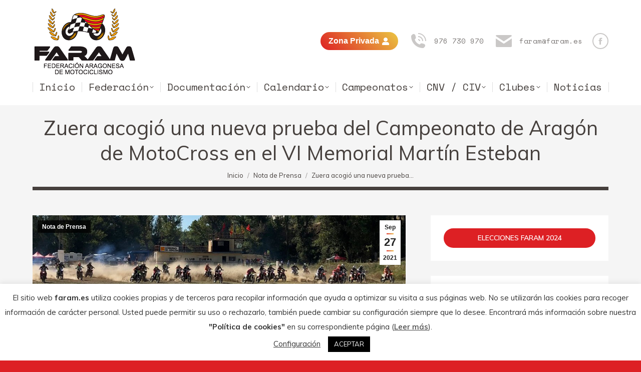

--- FILE ---
content_type: text/html; charset=UTF-8
request_url: https://faram.es/zuera-acogio-una-nueva-prueba-del-campeonato-de-aragon-de-motocross-en-el-vi-memorial-martin-esteban
body_size: 38293
content:
<!DOCTYPE html>
<!--[if !(IE 6) | !(IE 7) | !(IE 8)  ]><!-->
<html lang="es" class="no-js">
<!--<![endif]-->
<head>
	<meta charset="UTF-8" />
				<meta name="viewport" content="width=device-width, initial-scale=1, maximum-scale=1, user-scalable=0"/>
			<meta name="theme-color" content="#dd2024"/>	<link rel="profile" href="https://gmpg.org/xfn/11" />
	<title>Zuera acogió una nueva prueba del Campeonato de Aragón de MotoCross en el VI Memorial Martín Esteban &#8211; Federación Aragonesa de Motociclismo</title>
<meta name='robots' content='max-image-preview:large' />
<link rel='dns-prefetch' href='//fonts.googleapis.com' />
<link rel="alternate" type="application/rss+xml" title="Federación Aragonesa de Motociclismo &raquo; Feed" href="https://faram.es/feed" />
<link rel="alternate" type="application/rss+xml" title="Federación Aragonesa de Motociclismo &raquo; Feed de los comentarios" href="https://faram.es/comments/feed" />
<link rel="alternate" title="oEmbed (JSON)" type="application/json+oembed" href="https://faram.es/wp-json/oembed/1.0/embed?url=https%3A%2F%2Ffaram.es%2Fzuera-acogio-una-nueva-prueba-del-campeonato-de-aragon-de-motocross-en-el-vi-memorial-martin-esteban" />
<link rel="alternate" title="oEmbed (XML)" type="text/xml+oembed" href="https://faram.es/wp-json/oembed/1.0/embed?url=https%3A%2F%2Ffaram.es%2Fzuera-acogio-una-nueva-prueba-del-campeonato-de-aragon-de-motocross-en-el-vi-memorial-martin-esteban&#038;format=xml" />
<style id='wp-img-auto-sizes-contain-inline-css'>
img:is([sizes=auto i],[sizes^="auto," i]){contain-intrinsic-size:3000px 1500px}
/*# sourceURL=wp-img-auto-sizes-contain-inline-css */
</style>
<style id='wp-emoji-styles-inline-css'>

	img.wp-smiley, img.emoji {
		display: inline !important;
		border: none !important;
		box-shadow: none !important;
		height: 1em !important;
		width: 1em !important;
		margin: 0 0.07em !important;
		vertical-align: -0.1em !important;
		background: none !important;
		padding: 0 !important;
	}
/*# sourceURL=wp-emoji-styles-inline-css */
</style>
<style id='wp-block-library-inline-css'>
:root{--wp-block-synced-color:#7a00df;--wp-block-synced-color--rgb:122,0,223;--wp-bound-block-color:var(--wp-block-synced-color);--wp-editor-canvas-background:#ddd;--wp-admin-theme-color:#007cba;--wp-admin-theme-color--rgb:0,124,186;--wp-admin-theme-color-darker-10:#006ba1;--wp-admin-theme-color-darker-10--rgb:0,107,160.5;--wp-admin-theme-color-darker-20:#005a87;--wp-admin-theme-color-darker-20--rgb:0,90,135;--wp-admin-border-width-focus:2px}@media (min-resolution:192dpi){:root{--wp-admin-border-width-focus:1.5px}}.wp-element-button{cursor:pointer}:root .has-very-light-gray-background-color{background-color:#eee}:root .has-very-dark-gray-background-color{background-color:#313131}:root .has-very-light-gray-color{color:#eee}:root .has-very-dark-gray-color{color:#313131}:root .has-vivid-green-cyan-to-vivid-cyan-blue-gradient-background{background:linear-gradient(135deg,#00d084,#0693e3)}:root .has-purple-crush-gradient-background{background:linear-gradient(135deg,#34e2e4,#4721fb 50%,#ab1dfe)}:root .has-hazy-dawn-gradient-background{background:linear-gradient(135deg,#faaca8,#dad0ec)}:root .has-subdued-olive-gradient-background{background:linear-gradient(135deg,#fafae1,#67a671)}:root .has-atomic-cream-gradient-background{background:linear-gradient(135deg,#fdd79a,#004a59)}:root .has-nightshade-gradient-background{background:linear-gradient(135deg,#330968,#31cdcf)}:root .has-midnight-gradient-background{background:linear-gradient(135deg,#020381,#2874fc)}:root{--wp--preset--font-size--normal:16px;--wp--preset--font-size--huge:42px}.has-regular-font-size{font-size:1em}.has-larger-font-size{font-size:2.625em}.has-normal-font-size{font-size:var(--wp--preset--font-size--normal)}.has-huge-font-size{font-size:var(--wp--preset--font-size--huge)}.has-text-align-center{text-align:center}.has-text-align-left{text-align:left}.has-text-align-right{text-align:right}.has-fit-text{white-space:nowrap!important}#end-resizable-editor-section{display:none}.aligncenter{clear:both}.items-justified-left{justify-content:flex-start}.items-justified-center{justify-content:center}.items-justified-right{justify-content:flex-end}.items-justified-space-between{justify-content:space-between}.screen-reader-text{border:0;clip-path:inset(50%);height:1px;margin:-1px;overflow:hidden;padding:0;position:absolute;width:1px;word-wrap:normal!important}.screen-reader-text:focus{background-color:#ddd;clip-path:none;color:#444;display:block;font-size:1em;height:auto;left:5px;line-height:normal;padding:15px 23px 14px;text-decoration:none;top:5px;width:auto;z-index:100000}html :where(.has-border-color){border-style:solid}html :where([style*=border-top-color]){border-top-style:solid}html :where([style*=border-right-color]){border-right-style:solid}html :where([style*=border-bottom-color]){border-bottom-style:solid}html :where([style*=border-left-color]){border-left-style:solid}html :where([style*=border-width]){border-style:solid}html :where([style*=border-top-width]){border-top-style:solid}html :where([style*=border-right-width]){border-right-style:solid}html :where([style*=border-bottom-width]){border-bottom-style:solid}html :where([style*=border-left-width]){border-left-style:solid}html :where(img[class*=wp-image-]){height:auto;max-width:100%}:where(figure){margin:0 0 1em}html :where(.is-position-sticky){--wp-admin--admin-bar--position-offset:var(--wp-admin--admin-bar--height,0px)}@media screen and (max-width:600px){html :where(.is-position-sticky){--wp-admin--admin-bar--position-offset:0px}}

/*# sourceURL=wp-block-library-inline-css */
</style><style id='wp-block-button-inline-css'>
.wp-block-button__link{align-content:center;box-sizing:border-box;cursor:pointer;display:inline-block;height:100%;text-align:center;word-break:break-word}.wp-block-button__link.aligncenter{text-align:center}.wp-block-button__link.alignright{text-align:right}:where(.wp-block-button__link){border-radius:9999px;box-shadow:none;padding:calc(.667em + 2px) calc(1.333em + 2px);text-decoration:none}.wp-block-button[style*=text-decoration] .wp-block-button__link{text-decoration:inherit}.wp-block-buttons>.wp-block-button.has-custom-width{max-width:none}.wp-block-buttons>.wp-block-button.has-custom-width .wp-block-button__link{width:100%}.wp-block-buttons>.wp-block-button.has-custom-font-size .wp-block-button__link{font-size:inherit}.wp-block-buttons>.wp-block-button.wp-block-button__width-25{width:calc(25% - var(--wp--style--block-gap, .5em)*.75)}.wp-block-buttons>.wp-block-button.wp-block-button__width-50{width:calc(50% - var(--wp--style--block-gap, .5em)*.5)}.wp-block-buttons>.wp-block-button.wp-block-button__width-75{width:calc(75% - var(--wp--style--block-gap, .5em)*.25)}.wp-block-buttons>.wp-block-button.wp-block-button__width-100{flex-basis:100%;width:100%}.wp-block-buttons.is-vertical>.wp-block-button.wp-block-button__width-25{width:25%}.wp-block-buttons.is-vertical>.wp-block-button.wp-block-button__width-50{width:50%}.wp-block-buttons.is-vertical>.wp-block-button.wp-block-button__width-75{width:75%}.wp-block-button.is-style-squared,.wp-block-button__link.wp-block-button.is-style-squared{border-radius:0}.wp-block-button.no-border-radius,.wp-block-button__link.no-border-radius{border-radius:0!important}:root :where(.wp-block-button .wp-block-button__link.is-style-outline),:root :where(.wp-block-button.is-style-outline>.wp-block-button__link){border:2px solid;padding:.667em 1.333em}:root :where(.wp-block-button .wp-block-button__link.is-style-outline:not(.has-text-color)),:root :where(.wp-block-button.is-style-outline>.wp-block-button__link:not(.has-text-color)){color:currentColor}:root :where(.wp-block-button .wp-block-button__link.is-style-outline:not(.has-background)),:root :where(.wp-block-button.is-style-outline>.wp-block-button__link:not(.has-background)){background-color:initial;background-image:none}
/*# sourceURL=https://faram.es/wp-includes/blocks/button/style.min.css */
</style>
<style id='wp-block-gallery-inline-css'>
.blocks-gallery-grid:not(.has-nested-images),.wp-block-gallery:not(.has-nested-images){display:flex;flex-wrap:wrap;list-style-type:none;margin:0;padding:0}.blocks-gallery-grid:not(.has-nested-images) .blocks-gallery-image,.blocks-gallery-grid:not(.has-nested-images) .blocks-gallery-item,.wp-block-gallery:not(.has-nested-images) .blocks-gallery-image,.wp-block-gallery:not(.has-nested-images) .blocks-gallery-item{display:flex;flex-direction:column;flex-grow:1;justify-content:center;margin:0 1em 1em 0;position:relative;width:calc(50% - 1em)}.blocks-gallery-grid:not(.has-nested-images) .blocks-gallery-image:nth-of-type(2n),.blocks-gallery-grid:not(.has-nested-images) .blocks-gallery-item:nth-of-type(2n),.wp-block-gallery:not(.has-nested-images) .blocks-gallery-image:nth-of-type(2n),.wp-block-gallery:not(.has-nested-images) .blocks-gallery-item:nth-of-type(2n){margin-right:0}.blocks-gallery-grid:not(.has-nested-images) .blocks-gallery-image figure,.blocks-gallery-grid:not(.has-nested-images) .blocks-gallery-item figure,.wp-block-gallery:not(.has-nested-images) .blocks-gallery-image figure,.wp-block-gallery:not(.has-nested-images) .blocks-gallery-item figure{align-items:flex-end;display:flex;height:100%;justify-content:flex-start;margin:0}.blocks-gallery-grid:not(.has-nested-images) .blocks-gallery-image img,.blocks-gallery-grid:not(.has-nested-images) .blocks-gallery-item img,.wp-block-gallery:not(.has-nested-images) .blocks-gallery-image img,.wp-block-gallery:not(.has-nested-images) .blocks-gallery-item img{display:block;height:auto;max-width:100%;width:auto}.blocks-gallery-grid:not(.has-nested-images) .blocks-gallery-image figcaption,.blocks-gallery-grid:not(.has-nested-images) .blocks-gallery-item figcaption,.wp-block-gallery:not(.has-nested-images) .blocks-gallery-image figcaption,.wp-block-gallery:not(.has-nested-images) .blocks-gallery-item figcaption{background:linear-gradient(0deg,#000000b3,#0000004d 70%,#0000);bottom:0;box-sizing:border-box;color:#fff;font-size:.8em;margin:0;max-height:100%;overflow:auto;padding:3em .77em .7em;position:absolute;text-align:center;width:100%;z-index:2}.blocks-gallery-grid:not(.has-nested-images) .blocks-gallery-image figcaption img,.blocks-gallery-grid:not(.has-nested-images) .blocks-gallery-item figcaption img,.wp-block-gallery:not(.has-nested-images) .blocks-gallery-image figcaption img,.wp-block-gallery:not(.has-nested-images) .blocks-gallery-item figcaption img{display:inline}.blocks-gallery-grid:not(.has-nested-images) figcaption,.wp-block-gallery:not(.has-nested-images) figcaption{flex-grow:1}.blocks-gallery-grid:not(.has-nested-images).is-cropped .blocks-gallery-image a,.blocks-gallery-grid:not(.has-nested-images).is-cropped .blocks-gallery-image img,.blocks-gallery-grid:not(.has-nested-images).is-cropped .blocks-gallery-item a,.blocks-gallery-grid:not(.has-nested-images).is-cropped .blocks-gallery-item img,.wp-block-gallery:not(.has-nested-images).is-cropped .blocks-gallery-image a,.wp-block-gallery:not(.has-nested-images).is-cropped .blocks-gallery-image img,.wp-block-gallery:not(.has-nested-images).is-cropped .blocks-gallery-item a,.wp-block-gallery:not(.has-nested-images).is-cropped .blocks-gallery-item img{flex:1;height:100%;object-fit:cover;width:100%}.blocks-gallery-grid:not(.has-nested-images).columns-1 .blocks-gallery-image,.blocks-gallery-grid:not(.has-nested-images).columns-1 .blocks-gallery-item,.wp-block-gallery:not(.has-nested-images).columns-1 .blocks-gallery-image,.wp-block-gallery:not(.has-nested-images).columns-1 .blocks-gallery-item{margin-right:0;width:100%}@media (min-width:600px){.blocks-gallery-grid:not(.has-nested-images).columns-3 .blocks-gallery-image,.blocks-gallery-grid:not(.has-nested-images).columns-3 .blocks-gallery-item,.wp-block-gallery:not(.has-nested-images).columns-3 .blocks-gallery-image,.wp-block-gallery:not(.has-nested-images).columns-3 .blocks-gallery-item{margin-right:1em;width:calc(33.33333% - .66667em)}.blocks-gallery-grid:not(.has-nested-images).columns-4 .blocks-gallery-image,.blocks-gallery-grid:not(.has-nested-images).columns-4 .blocks-gallery-item,.wp-block-gallery:not(.has-nested-images).columns-4 .blocks-gallery-image,.wp-block-gallery:not(.has-nested-images).columns-4 .blocks-gallery-item{margin-right:1em;width:calc(25% - .75em)}.blocks-gallery-grid:not(.has-nested-images).columns-5 .blocks-gallery-image,.blocks-gallery-grid:not(.has-nested-images).columns-5 .blocks-gallery-item,.wp-block-gallery:not(.has-nested-images).columns-5 .blocks-gallery-image,.wp-block-gallery:not(.has-nested-images).columns-5 .blocks-gallery-item{margin-right:1em;width:calc(20% - .8em)}.blocks-gallery-grid:not(.has-nested-images).columns-6 .blocks-gallery-image,.blocks-gallery-grid:not(.has-nested-images).columns-6 .blocks-gallery-item,.wp-block-gallery:not(.has-nested-images).columns-6 .blocks-gallery-image,.wp-block-gallery:not(.has-nested-images).columns-6 .blocks-gallery-item{margin-right:1em;width:calc(16.66667% - .83333em)}.blocks-gallery-grid:not(.has-nested-images).columns-7 .blocks-gallery-image,.blocks-gallery-grid:not(.has-nested-images).columns-7 .blocks-gallery-item,.wp-block-gallery:not(.has-nested-images).columns-7 .blocks-gallery-image,.wp-block-gallery:not(.has-nested-images).columns-7 .blocks-gallery-item{margin-right:1em;width:calc(14.28571% - .85714em)}.blocks-gallery-grid:not(.has-nested-images).columns-8 .blocks-gallery-image,.blocks-gallery-grid:not(.has-nested-images).columns-8 .blocks-gallery-item,.wp-block-gallery:not(.has-nested-images).columns-8 .blocks-gallery-image,.wp-block-gallery:not(.has-nested-images).columns-8 .blocks-gallery-item{margin-right:1em;width:calc(12.5% - .875em)}.blocks-gallery-grid:not(.has-nested-images).columns-1 .blocks-gallery-image:nth-of-type(1n),.blocks-gallery-grid:not(.has-nested-images).columns-1 .blocks-gallery-item:nth-of-type(1n),.blocks-gallery-grid:not(.has-nested-images).columns-2 .blocks-gallery-image:nth-of-type(2n),.blocks-gallery-grid:not(.has-nested-images).columns-2 .blocks-gallery-item:nth-of-type(2n),.blocks-gallery-grid:not(.has-nested-images).columns-3 .blocks-gallery-image:nth-of-type(3n),.blocks-gallery-grid:not(.has-nested-images).columns-3 .blocks-gallery-item:nth-of-type(3n),.blocks-gallery-grid:not(.has-nested-images).columns-4 .blocks-gallery-image:nth-of-type(4n),.blocks-gallery-grid:not(.has-nested-images).columns-4 .blocks-gallery-item:nth-of-type(4n),.blocks-gallery-grid:not(.has-nested-images).columns-5 .blocks-gallery-image:nth-of-type(5n),.blocks-gallery-grid:not(.has-nested-images).columns-5 .blocks-gallery-item:nth-of-type(5n),.blocks-gallery-grid:not(.has-nested-images).columns-6 .blocks-gallery-image:nth-of-type(6n),.blocks-gallery-grid:not(.has-nested-images).columns-6 .blocks-gallery-item:nth-of-type(6n),.blocks-gallery-grid:not(.has-nested-images).columns-7 .blocks-gallery-image:nth-of-type(7n),.blocks-gallery-grid:not(.has-nested-images).columns-7 .blocks-gallery-item:nth-of-type(7n),.blocks-gallery-grid:not(.has-nested-images).columns-8 .blocks-gallery-image:nth-of-type(8n),.blocks-gallery-grid:not(.has-nested-images).columns-8 .blocks-gallery-item:nth-of-type(8n),.wp-block-gallery:not(.has-nested-images).columns-1 .blocks-gallery-image:nth-of-type(1n),.wp-block-gallery:not(.has-nested-images).columns-1 .blocks-gallery-item:nth-of-type(1n),.wp-block-gallery:not(.has-nested-images).columns-2 .blocks-gallery-image:nth-of-type(2n),.wp-block-gallery:not(.has-nested-images).columns-2 .blocks-gallery-item:nth-of-type(2n),.wp-block-gallery:not(.has-nested-images).columns-3 .blocks-gallery-image:nth-of-type(3n),.wp-block-gallery:not(.has-nested-images).columns-3 .blocks-gallery-item:nth-of-type(3n),.wp-block-gallery:not(.has-nested-images).columns-4 .blocks-gallery-image:nth-of-type(4n),.wp-block-gallery:not(.has-nested-images).columns-4 .blocks-gallery-item:nth-of-type(4n),.wp-block-gallery:not(.has-nested-images).columns-5 .blocks-gallery-image:nth-of-type(5n),.wp-block-gallery:not(.has-nested-images).columns-5 .blocks-gallery-item:nth-of-type(5n),.wp-block-gallery:not(.has-nested-images).columns-6 .blocks-gallery-image:nth-of-type(6n),.wp-block-gallery:not(.has-nested-images).columns-6 .blocks-gallery-item:nth-of-type(6n),.wp-block-gallery:not(.has-nested-images).columns-7 .blocks-gallery-image:nth-of-type(7n),.wp-block-gallery:not(.has-nested-images).columns-7 .blocks-gallery-item:nth-of-type(7n),.wp-block-gallery:not(.has-nested-images).columns-8 .blocks-gallery-image:nth-of-type(8n),.wp-block-gallery:not(.has-nested-images).columns-8 .blocks-gallery-item:nth-of-type(8n){margin-right:0}}.blocks-gallery-grid:not(.has-nested-images) .blocks-gallery-image:last-child,.blocks-gallery-grid:not(.has-nested-images) .blocks-gallery-item:last-child,.wp-block-gallery:not(.has-nested-images) .blocks-gallery-image:last-child,.wp-block-gallery:not(.has-nested-images) .blocks-gallery-item:last-child{margin-right:0}.blocks-gallery-grid:not(.has-nested-images).alignleft,.blocks-gallery-grid:not(.has-nested-images).alignright,.wp-block-gallery:not(.has-nested-images).alignleft,.wp-block-gallery:not(.has-nested-images).alignright{max-width:420px;width:100%}.blocks-gallery-grid:not(.has-nested-images).aligncenter .blocks-gallery-item figure,.wp-block-gallery:not(.has-nested-images).aligncenter .blocks-gallery-item figure{justify-content:center}.wp-block-gallery:not(.is-cropped) .blocks-gallery-item{align-self:flex-start}figure.wp-block-gallery.has-nested-images{align-items:normal}.wp-block-gallery.has-nested-images figure.wp-block-image:not(#individual-image){margin:0;width:calc(50% - var(--wp--style--unstable-gallery-gap, 16px)/2)}.wp-block-gallery.has-nested-images figure.wp-block-image{box-sizing:border-box;display:flex;flex-direction:column;flex-grow:1;justify-content:center;max-width:100%;position:relative}.wp-block-gallery.has-nested-images figure.wp-block-image>a,.wp-block-gallery.has-nested-images figure.wp-block-image>div{flex-direction:column;flex-grow:1;margin:0}.wp-block-gallery.has-nested-images figure.wp-block-image img{display:block;height:auto;max-width:100%!important;width:auto}.wp-block-gallery.has-nested-images figure.wp-block-image figcaption,.wp-block-gallery.has-nested-images figure.wp-block-image:has(figcaption):before{bottom:0;left:0;max-height:100%;position:absolute;right:0}.wp-block-gallery.has-nested-images figure.wp-block-image:has(figcaption):before{backdrop-filter:blur(3px);content:"";height:100%;-webkit-mask-image:linear-gradient(0deg,#000 20%,#0000);mask-image:linear-gradient(0deg,#000 20%,#0000);max-height:40%;pointer-events:none}.wp-block-gallery.has-nested-images figure.wp-block-image figcaption{box-sizing:border-box;color:#fff;font-size:13px;margin:0;overflow:auto;padding:1em;text-align:center;text-shadow:0 0 1.5px #000}.wp-block-gallery.has-nested-images figure.wp-block-image figcaption::-webkit-scrollbar{height:12px;width:12px}.wp-block-gallery.has-nested-images figure.wp-block-image figcaption::-webkit-scrollbar-track{background-color:initial}.wp-block-gallery.has-nested-images figure.wp-block-image figcaption::-webkit-scrollbar-thumb{background-clip:padding-box;background-color:initial;border:3px solid #0000;border-radius:8px}.wp-block-gallery.has-nested-images figure.wp-block-image figcaption:focus-within::-webkit-scrollbar-thumb,.wp-block-gallery.has-nested-images figure.wp-block-image figcaption:focus::-webkit-scrollbar-thumb,.wp-block-gallery.has-nested-images figure.wp-block-image figcaption:hover::-webkit-scrollbar-thumb{background-color:#fffc}.wp-block-gallery.has-nested-images figure.wp-block-image figcaption{scrollbar-color:#0000 #0000;scrollbar-gutter:stable both-edges;scrollbar-width:thin}.wp-block-gallery.has-nested-images figure.wp-block-image figcaption:focus,.wp-block-gallery.has-nested-images figure.wp-block-image figcaption:focus-within,.wp-block-gallery.has-nested-images figure.wp-block-image figcaption:hover{scrollbar-color:#fffc #0000}.wp-block-gallery.has-nested-images figure.wp-block-image figcaption{will-change:transform}@media (hover:none){.wp-block-gallery.has-nested-images figure.wp-block-image figcaption{scrollbar-color:#fffc #0000}}.wp-block-gallery.has-nested-images figure.wp-block-image figcaption{background:linear-gradient(0deg,#0006,#0000)}.wp-block-gallery.has-nested-images figure.wp-block-image figcaption img{display:inline}.wp-block-gallery.has-nested-images figure.wp-block-image figcaption a{color:inherit}.wp-block-gallery.has-nested-images figure.wp-block-image.has-custom-border img{box-sizing:border-box}.wp-block-gallery.has-nested-images figure.wp-block-image.has-custom-border>a,.wp-block-gallery.has-nested-images figure.wp-block-image.has-custom-border>div,.wp-block-gallery.has-nested-images figure.wp-block-image.is-style-rounded>a,.wp-block-gallery.has-nested-images figure.wp-block-image.is-style-rounded>div{flex:1 1 auto}.wp-block-gallery.has-nested-images figure.wp-block-image.has-custom-border figcaption,.wp-block-gallery.has-nested-images figure.wp-block-image.is-style-rounded figcaption{background:none;color:inherit;flex:initial;margin:0;padding:10px 10px 9px;position:relative;text-shadow:none}.wp-block-gallery.has-nested-images figure.wp-block-image.has-custom-border:before,.wp-block-gallery.has-nested-images figure.wp-block-image.is-style-rounded:before{content:none}.wp-block-gallery.has-nested-images figcaption{flex-basis:100%;flex-grow:1;text-align:center}.wp-block-gallery.has-nested-images:not(.is-cropped) figure.wp-block-image:not(#individual-image){margin-bottom:auto;margin-top:0}.wp-block-gallery.has-nested-images.is-cropped figure.wp-block-image:not(#individual-image){align-self:inherit}.wp-block-gallery.has-nested-images.is-cropped figure.wp-block-image:not(#individual-image)>a,.wp-block-gallery.has-nested-images.is-cropped figure.wp-block-image:not(#individual-image)>div:not(.components-drop-zone){display:flex}.wp-block-gallery.has-nested-images.is-cropped figure.wp-block-image:not(#individual-image) a,.wp-block-gallery.has-nested-images.is-cropped figure.wp-block-image:not(#individual-image) img{flex:1 0 0%;height:100%;object-fit:cover;width:100%}.wp-block-gallery.has-nested-images.columns-1 figure.wp-block-image:not(#individual-image){width:100%}@media (min-width:600px){.wp-block-gallery.has-nested-images.columns-3 figure.wp-block-image:not(#individual-image){width:calc(33.33333% - var(--wp--style--unstable-gallery-gap, 16px)*.66667)}.wp-block-gallery.has-nested-images.columns-4 figure.wp-block-image:not(#individual-image){width:calc(25% - var(--wp--style--unstable-gallery-gap, 16px)*.75)}.wp-block-gallery.has-nested-images.columns-5 figure.wp-block-image:not(#individual-image){width:calc(20% - var(--wp--style--unstable-gallery-gap, 16px)*.8)}.wp-block-gallery.has-nested-images.columns-6 figure.wp-block-image:not(#individual-image){width:calc(16.66667% - var(--wp--style--unstable-gallery-gap, 16px)*.83333)}.wp-block-gallery.has-nested-images.columns-7 figure.wp-block-image:not(#individual-image){width:calc(14.28571% - var(--wp--style--unstable-gallery-gap, 16px)*.85714)}.wp-block-gallery.has-nested-images.columns-8 figure.wp-block-image:not(#individual-image){width:calc(12.5% - var(--wp--style--unstable-gallery-gap, 16px)*.875)}.wp-block-gallery.has-nested-images.columns-default figure.wp-block-image:not(#individual-image){width:calc(33.33% - var(--wp--style--unstable-gallery-gap, 16px)*.66667)}.wp-block-gallery.has-nested-images.columns-default figure.wp-block-image:not(#individual-image):first-child:nth-last-child(2),.wp-block-gallery.has-nested-images.columns-default figure.wp-block-image:not(#individual-image):first-child:nth-last-child(2)~figure.wp-block-image:not(#individual-image){width:calc(50% - var(--wp--style--unstable-gallery-gap, 16px)*.5)}.wp-block-gallery.has-nested-images.columns-default figure.wp-block-image:not(#individual-image):first-child:last-child{width:100%}}.wp-block-gallery.has-nested-images.alignleft,.wp-block-gallery.has-nested-images.alignright{max-width:420px;width:100%}.wp-block-gallery.has-nested-images.aligncenter{justify-content:center}
/*# sourceURL=https://faram.es/wp-includes/blocks/gallery/style.min.css */
</style>
<style id='wp-block-gallery-theme-inline-css'>
.blocks-gallery-caption{color:#555;font-size:13px;text-align:center}.is-dark-theme .blocks-gallery-caption{color:#ffffffa6}
/*# sourceURL=https://faram.es/wp-includes/blocks/gallery/theme.min.css */
</style>
<style id='wp-block-buttons-inline-css'>
.wp-block-buttons{box-sizing:border-box}.wp-block-buttons.is-vertical{flex-direction:column}.wp-block-buttons.is-vertical>.wp-block-button:last-child{margin-bottom:0}.wp-block-buttons>.wp-block-button{display:inline-block;margin:0}.wp-block-buttons.is-content-justification-left{justify-content:flex-start}.wp-block-buttons.is-content-justification-left.is-vertical{align-items:flex-start}.wp-block-buttons.is-content-justification-center{justify-content:center}.wp-block-buttons.is-content-justification-center.is-vertical{align-items:center}.wp-block-buttons.is-content-justification-right{justify-content:flex-end}.wp-block-buttons.is-content-justification-right.is-vertical{align-items:flex-end}.wp-block-buttons.is-content-justification-space-between{justify-content:space-between}.wp-block-buttons.aligncenter{text-align:center}.wp-block-buttons:not(.is-content-justification-space-between,.is-content-justification-right,.is-content-justification-left,.is-content-justification-center) .wp-block-button.aligncenter{margin-left:auto;margin-right:auto;width:100%}.wp-block-buttons[style*=text-decoration] .wp-block-button,.wp-block-buttons[style*=text-decoration] .wp-block-button__link{text-decoration:inherit}.wp-block-buttons.has-custom-font-size .wp-block-button__link{font-size:inherit}.wp-block-buttons .wp-block-button__link{width:100%}.wp-block-button.aligncenter{text-align:center}
/*# sourceURL=https://faram.es/wp-includes/blocks/buttons/style.min.css */
</style>
<style id='wp-block-group-inline-css'>
.wp-block-group{box-sizing:border-box}:where(.wp-block-group.wp-block-group-is-layout-constrained){position:relative}
/*# sourceURL=https://faram.es/wp-includes/blocks/group/style.min.css */
</style>
<style id='wp-block-group-theme-inline-css'>
:where(.wp-block-group.has-background){padding:1.25em 2.375em}
/*# sourceURL=https://faram.es/wp-includes/blocks/group/theme.min.css */
</style>
<style id='wp-block-paragraph-inline-css'>
.is-small-text{font-size:.875em}.is-regular-text{font-size:1em}.is-large-text{font-size:2.25em}.is-larger-text{font-size:3em}.has-drop-cap:not(:focus):first-letter{float:left;font-size:8.4em;font-style:normal;font-weight:100;line-height:.68;margin:.05em .1em 0 0;text-transform:uppercase}body.rtl .has-drop-cap:not(:focus):first-letter{float:none;margin-left:.1em}p.has-drop-cap.has-background{overflow:hidden}:root :where(p.has-background){padding:1.25em 2.375em}:where(p.has-text-color:not(.has-link-color)) a{color:inherit}p.has-text-align-left[style*="writing-mode:vertical-lr"],p.has-text-align-right[style*="writing-mode:vertical-rl"]{rotate:180deg}
/*# sourceURL=https://faram.es/wp-includes/blocks/paragraph/style.min.css */
</style>
<style id='global-styles-inline-css'>
:root{--wp--preset--aspect-ratio--square: 1;--wp--preset--aspect-ratio--4-3: 4/3;--wp--preset--aspect-ratio--3-4: 3/4;--wp--preset--aspect-ratio--3-2: 3/2;--wp--preset--aspect-ratio--2-3: 2/3;--wp--preset--aspect-ratio--16-9: 16/9;--wp--preset--aspect-ratio--9-16: 9/16;--wp--preset--color--black: #000000;--wp--preset--color--cyan-bluish-gray: #abb8c3;--wp--preset--color--white: #FFF;--wp--preset--color--pale-pink: #f78da7;--wp--preset--color--vivid-red: #cf2e2e;--wp--preset--color--luminous-vivid-orange: #ff6900;--wp--preset--color--luminous-vivid-amber: #fcb900;--wp--preset--color--light-green-cyan: #7bdcb5;--wp--preset--color--vivid-green-cyan: #00d084;--wp--preset--color--pale-cyan-blue: #8ed1fc;--wp--preset--color--vivid-cyan-blue: #0693e3;--wp--preset--color--vivid-purple: #9b51e0;--wp--preset--color--accent: #dd2024;--wp--preset--color--dark-gray: #111;--wp--preset--color--light-gray: #767676;--wp--preset--gradient--vivid-cyan-blue-to-vivid-purple: linear-gradient(135deg,rgb(6,147,227) 0%,rgb(155,81,224) 100%);--wp--preset--gradient--light-green-cyan-to-vivid-green-cyan: linear-gradient(135deg,rgb(122,220,180) 0%,rgb(0,208,130) 100%);--wp--preset--gradient--luminous-vivid-amber-to-luminous-vivid-orange: linear-gradient(135deg,rgb(252,185,0) 0%,rgb(255,105,0) 100%);--wp--preset--gradient--luminous-vivid-orange-to-vivid-red: linear-gradient(135deg,rgb(255,105,0) 0%,rgb(207,46,46) 100%);--wp--preset--gradient--very-light-gray-to-cyan-bluish-gray: linear-gradient(135deg,rgb(238,238,238) 0%,rgb(169,184,195) 100%);--wp--preset--gradient--cool-to-warm-spectrum: linear-gradient(135deg,rgb(74,234,220) 0%,rgb(151,120,209) 20%,rgb(207,42,186) 40%,rgb(238,44,130) 60%,rgb(251,105,98) 80%,rgb(254,248,76) 100%);--wp--preset--gradient--blush-light-purple: linear-gradient(135deg,rgb(255,206,236) 0%,rgb(152,150,240) 100%);--wp--preset--gradient--blush-bordeaux: linear-gradient(135deg,rgb(254,205,165) 0%,rgb(254,45,45) 50%,rgb(107,0,62) 100%);--wp--preset--gradient--luminous-dusk: linear-gradient(135deg,rgb(255,203,112) 0%,rgb(199,81,192) 50%,rgb(65,88,208) 100%);--wp--preset--gradient--pale-ocean: linear-gradient(135deg,rgb(255,245,203) 0%,rgb(182,227,212) 50%,rgb(51,167,181) 100%);--wp--preset--gradient--electric-grass: linear-gradient(135deg,rgb(202,248,128) 0%,rgb(113,206,126) 100%);--wp--preset--gradient--midnight: linear-gradient(135deg,rgb(2,3,129) 0%,rgb(40,116,252) 100%);--wp--preset--font-size--small: 13px;--wp--preset--font-size--medium: 20px;--wp--preset--font-size--large: 36px;--wp--preset--font-size--x-large: 42px;--wp--preset--spacing--20: 0.44rem;--wp--preset--spacing--30: 0.67rem;--wp--preset--spacing--40: 1rem;--wp--preset--spacing--50: 1.5rem;--wp--preset--spacing--60: 2.25rem;--wp--preset--spacing--70: 3.38rem;--wp--preset--spacing--80: 5.06rem;--wp--preset--shadow--natural: 6px 6px 9px rgba(0, 0, 0, 0.2);--wp--preset--shadow--deep: 12px 12px 50px rgba(0, 0, 0, 0.4);--wp--preset--shadow--sharp: 6px 6px 0px rgba(0, 0, 0, 0.2);--wp--preset--shadow--outlined: 6px 6px 0px -3px rgb(255, 255, 255), 6px 6px rgb(0, 0, 0);--wp--preset--shadow--crisp: 6px 6px 0px rgb(0, 0, 0);}:where(.is-layout-flex){gap: 0.5em;}:where(.is-layout-grid){gap: 0.5em;}body .is-layout-flex{display: flex;}.is-layout-flex{flex-wrap: wrap;align-items: center;}.is-layout-flex > :is(*, div){margin: 0;}body .is-layout-grid{display: grid;}.is-layout-grid > :is(*, div){margin: 0;}:where(.wp-block-columns.is-layout-flex){gap: 2em;}:where(.wp-block-columns.is-layout-grid){gap: 2em;}:where(.wp-block-post-template.is-layout-flex){gap: 1.25em;}:where(.wp-block-post-template.is-layout-grid){gap: 1.25em;}.has-black-color{color: var(--wp--preset--color--black) !important;}.has-cyan-bluish-gray-color{color: var(--wp--preset--color--cyan-bluish-gray) !important;}.has-white-color{color: var(--wp--preset--color--white) !important;}.has-pale-pink-color{color: var(--wp--preset--color--pale-pink) !important;}.has-vivid-red-color{color: var(--wp--preset--color--vivid-red) !important;}.has-luminous-vivid-orange-color{color: var(--wp--preset--color--luminous-vivid-orange) !important;}.has-luminous-vivid-amber-color{color: var(--wp--preset--color--luminous-vivid-amber) !important;}.has-light-green-cyan-color{color: var(--wp--preset--color--light-green-cyan) !important;}.has-vivid-green-cyan-color{color: var(--wp--preset--color--vivid-green-cyan) !important;}.has-pale-cyan-blue-color{color: var(--wp--preset--color--pale-cyan-blue) !important;}.has-vivid-cyan-blue-color{color: var(--wp--preset--color--vivid-cyan-blue) !important;}.has-vivid-purple-color{color: var(--wp--preset--color--vivid-purple) !important;}.has-black-background-color{background-color: var(--wp--preset--color--black) !important;}.has-cyan-bluish-gray-background-color{background-color: var(--wp--preset--color--cyan-bluish-gray) !important;}.has-white-background-color{background-color: var(--wp--preset--color--white) !important;}.has-pale-pink-background-color{background-color: var(--wp--preset--color--pale-pink) !important;}.has-vivid-red-background-color{background-color: var(--wp--preset--color--vivid-red) !important;}.has-luminous-vivid-orange-background-color{background-color: var(--wp--preset--color--luminous-vivid-orange) !important;}.has-luminous-vivid-amber-background-color{background-color: var(--wp--preset--color--luminous-vivid-amber) !important;}.has-light-green-cyan-background-color{background-color: var(--wp--preset--color--light-green-cyan) !important;}.has-vivid-green-cyan-background-color{background-color: var(--wp--preset--color--vivid-green-cyan) !important;}.has-pale-cyan-blue-background-color{background-color: var(--wp--preset--color--pale-cyan-blue) !important;}.has-vivid-cyan-blue-background-color{background-color: var(--wp--preset--color--vivid-cyan-blue) !important;}.has-vivid-purple-background-color{background-color: var(--wp--preset--color--vivid-purple) !important;}.has-black-border-color{border-color: var(--wp--preset--color--black) !important;}.has-cyan-bluish-gray-border-color{border-color: var(--wp--preset--color--cyan-bluish-gray) !important;}.has-white-border-color{border-color: var(--wp--preset--color--white) !important;}.has-pale-pink-border-color{border-color: var(--wp--preset--color--pale-pink) !important;}.has-vivid-red-border-color{border-color: var(--wp--preset--color--vivid-red) !important;}.has-luminous-vivid-orange-border-color{border-color: var(--wp--preset--color--luminous-vivid-orange) !important;}.has-luminous-vivid-amber-border-color{border-color: var(--wp--preset--color--luminous-vivid-amber) !important;}.has-light-green-cyan-border-color{border-color: var(--wp--preset--color--light-green-cyan) !important;}.has-vivid-green-cyan-border-color{border-color: var(--wp--preset--color--vivid-green-cyan) !important;}.has-pale-cyan-blue-border-color{border-color: var(--wp--preset--color--pale-cyan-blue) !important;}.has-vivid-cyan-blue-border-color{border-color: var(--wp--preset--color--vivid-cyan-blue) !important;}.has-vivid-purple-border-color{border-color: var(--wp--preset--color--vivid-purple) !important;}.has-vivid-cyan-blue-to-vivid-purple-gradient-background{background: var(--wp--preset--gradient--vivid-cyan-blue-to-vivid-purple) !important;}.has-light-green-cyan-to-vivid-green-cyan-gradient-background{background: var(--wp--preset--gradient--light-green-cyan-to-vivid-green-cyan) !important;}.has-luminous-vivid-amber-to-luminous-vivid-orange-gradient-background{background: var(--wp--preset--gradient--luminous-vivid-amber-to-luminous-vivid-orange) !important;}.has-luminous-vivid-orange-to-vivid-red-gradient-background{background: var(--wp--preset--gradient--luminous-vivid-orange-to-vivid-red) !important;}.has-very-light-gray-to-cyan-bluish-gray-gradient-background{background: var(--wp--preset--gradient--very-light-gray-to-cyan-bluish-gray) !important;}.has-cool-to-warm-spectrum-gradient-background{background: var(--wp--preset--gradient--cool-to-warm-spectrum) !important;}.has-blush-light-purple-gradient-background{background: var(--wp--preset--gradient--blush-light-purple) !important;}.has-blush-bordeaux-gradient-background{background: var(--wp--preset--gradient--blush-bordeaux) !important;}.has-luminous-dusk-gradient-background{background: var(--wp--preset--gradient--luminous-dusk) !important;}.has-pale-ocean-gradient-background{background: var(--wp--preset--gradient--pale-ocean) !important;}.has-electric-grass-gradient-background{background: var(--wp--preset--gradient--electric-grass) !important;}.has-midnight-gradient-background{background: var(--wp--preset--gradient--midnight) !important;}.has-small-font-size{font-size: var(--wp--preset--font-size--small) !important;}.has-medium-font-size{font-size: var(--wp--preset--font-size--medium) !important;}.has-large-font-size{font-size: var(--wp--preset--font-size--large) !important;}.has-x-large-font-size{font-size: var(--wp--preset--font-size--x-large) !important;}
/*# sourceURL=global-styles-inline-css */
</style>
<style id='core-block-supports-inline-css'>
.wp-block-gallery.wp-block-gallery-1{--wp--style--unstable-gallery-gap:var( --wp--style--gallery-gap-default, var( --gallery-block--gutter-size, var( --wp--style--block-gap, 0.5em ) ) );gap:var( --wp--style--gallery-gap-default, var( --gallery-block--gutter-size, var( --wp--style--block-gap, 0.5em ) ) );}
/*# sourceURL=core-block-supports-inline-css */
</style>

<style id='classic-theme-styles-inline-css'>
/*! This file is auto-generated */
.wp-block-button__link{color:#fff;background-color:#32373c;border-radius:9999px;box-shadow:none;text-decoration:none;padding:calc(.667em + 2px) calc(1.333em + 2px);font-size:1.125em}.wp-block-file__button{background:#32373c;color:#fff;text-decoration:none}
/*# sourceURL=/wp-includes/css/classic-themes.min.css */
</style>
<link rel='stylesheet' id='cookie-law-info-css' href='https://faram.es/wp-content/plugins/cookie-law-info/legacy/public/css/cookie-law-info-public.css?ver=3.3.9.1' media='all' />
<link rel='stylesheet' id='cookie-law-info-gdpr-css' href='https://faram.es/wp-content/plugins/cookie-law-info/legacy/public/css/cookie-law-info-gdpr.css?ver=3.3.9.1' media='all' />
<link rel='stylesheet' id='podium-moto-css' href='https://faram.es/wp-content/plugins/podium-moto/public/../assets/css/podium-moto-public.css?ver=2.0.20' media='all' />
<link rel='stylesheet' id='sr7css-css' href='//faram.es/wp-content/plugins/revslider/public/css/sr7.css?ver=6.7.38' media='all' />
<link rel='stylesheet' id='the7-font-css' href='https://faram.es/wp-content/themes/dt-the7/fonts/icomoon-the7-font/icomoon-the7-font.min.css?ver=14.2.0' media='all' />
<link rel='stylesheet' id='the7-awesome-fonts-css' href='https://faram.es/wp-content/themes/dt-the7/fonts/FontAwesome/css/all.min.css?ver=14.2.0' media='all' />
<link rel='stylesheet' id='dt-web-fonts-css' href='https://fonts.googleapis.com/css?family=Space+Mono:400,600,700%7CRoboto:400,600,700%7CMuli:400,600,700' media='all' />
<link rel='stylesheet' id='dt-main-css' href='https://faram.es/wp-content/themes/dt-the7/css/main.min.css?ver=14.2.0' media='all' />
<style id='dt-main-inline-css'>
body #load {
  display: block;
  height: 100%;
  overflow: hidden;
  position: fixed;
  width: 100%;
  z-index: 9901;
  opacity: 1;
  visibility: visible;
  transition: all .35s ease-out;
}
.load-wrap {
  width: 100%;
  height: 100%;
  background-position: center center;
  background-repeat: no-repeat;
  text-align: center;
  display: -ms-flexbox;
  display: -ms-flex;
  display: flex;
  -ms-align-items: center;
  -ms-flex-align: center;
  align-items: center;
  -ms-flex-flow: column wrap;
  flex-flow: column wrap;
  -ms-flex-pack: center;
  -ms-justify-content: center;
  justify-content: center;
}
.load-wrap > svg {
  position: absolute;
  top: 50%;
  left: 50%;
  transform: translate(-50%,-50%);
}
#load {
  background: var(--the7-elementor-beautiful-loading-bg,transparent linear-gradient(180deg, #dd2024 0%, #ebc642 100%));
  --the7-beautiful-spinner-color2: var(--the7-beautiful-spinner-color,#ffffff);
}

/*# sourceURL=dt-main-inline-css */
</style>
<link rel='stylesheet' id='the7-custom-scrollbar-css' href='https://faram.es/wp-content/themes/dt-the7/lib/custom-scrollbar/custom-scrollbar.min.css?ver=14.2.0' media='all' />
<link rel='stylesheet' id='the7-wpbakery-css' href='https://faram.es/wp-content/themes/dt-the7/css/wpbakery.min.css?ver=14.2.0' media='all' />
<link rel='stylesheet' id='the7-core-css' href='https://faram.es/wp-content/plugins/dt-the7-core/assets/css/post-type.min.css?ver=2.7.12' media='all' />
<link rel='stylesheet' id='the7-css-vars-css' href='https://faram.es/wp-content/uploads/the7-css/css-vars.css?ver=ce7476934cf8' media='all' />
<link rel='stylesheet' id='dt-custom-css' href='https://faram.es/wp-content/uploads/the7-css/custom.css?ver=ce7476934cf8' media='all' />
<link rel='stylesheet' id='dt-media-css' href='https://faram.es/wp-content/uploads/the7-css/media.css?ver=ce7476934cf8' media='all' />
<link rel='stylesheet' id='the7-mega-menu-css' href='https://faram.es/wp-content/uploads/the7-css/mega-menu.css?ver=ce7476934cf8' media='all' />
<link rel='stylesheet' id='the7-elements-albums-portfolio-css' href='https://faram.es/wp-content/uploads/the7-css/the7-elements-albums-portfolio.css?ver=ce7476934cf8' media='all' />
<link rel='stylesheet' id='the7-elements-css' href='https://faram.es/wp-content/uploads/the7-css/post-type-dynamic.css?ver=ce7476934cf8' media='all' />
<link rel='stylesheet' id='style-css' href='https://faram.es/wp-content/themes/dt-the7/style.css?ver=14.2.0' media='all' />
<script src="https://faram.es/wp-includes/js/jquery/jquery.min.js?ver=3.7.1" id="jquery-core-js"></script>
<script src="https://faram.es/wp-includes/js/jquery/jquery-migrate.min.js?ver=3.4.1" id="jquery-migrate-js"></script>
<script id="cookie-law-info-js-extra">
var Cli_Data = {"nn_cookie_ids":[],"cookielist":[],"non_necessary_cookies":[],"ccpaEnabled":"","ccpaRegionBased":"","ccpaBarEnabled":"","strictlyEnabled":["necessary","obligatoire"],"ccpaType":"gdpr","js_blocking":"1","custom_integration":"","triggerDomRefresh":"","secure_cookies":""};
var cli_cookiebar_settings = {"animate_speed_hide":"500","animate_speed_show":"500","background":"#FFF","border":"#b1a6a6c2","border_on":"","button_1_button_colour":"#000000","button_1_button_hover":"#000000","button_1_link_colour":"#fff","button_1_as_button":"1","button_1_new_win":"","button_2_button_colour":"#333","button_2_button_hover":"#292929","button_2_link_colour":"#444","button_2_as_button":"","button_2_hidebar":"","button_3_button_colour":"#000000","button_3_button_hover":"#000000","button_3_link_colour":"#fff","button_3_as_button":"1","button_3_new_win":"","button_4_button_colour":"#000","button_4_button_hover":"#000000","button_4_link_colour":"#333333","button_4_as_button":"","button_7_button_colour":"#61a229","button_7_button_hover":"#4e8221","button_7_link_colour":"#fff","button_7_as_button":"1","button_7_new_win":"","font_family":"inherit","header_fix":"","notify_animate_hide":"1","notify_animate_show":"","notify_div_id":"#cookie-law-info-bar","notify_position_horizontal":"right","notify_position_vertical":"bottom","scroll_close":"","scroll_close_reload":"","accept_close_reload":"","reject_close_reload":"","showagain_tab":"1","showagain_background":"#fff","showagain_border":"#000","showagain_div_id":"#cookie-law-info-again","showagain_x_position":"100px","text":"#333333","show_once_yn":"","show_once":"10000","logging_on":"","as_popup":"","popup_overlay":"1","bar_heading_text":"","cookie_bar_as":"banner","popup_showagain_position":"bottom-right","widget_position":"left"};
var log_object = {"ajax_url":"https://faram.es/wp-admin/admin-ajax.php"};
//# sourceURL=cookie-law-info-js-extra
</script>
<script src="https://faram.es/wp-content/plugins/cookie-law-info/legacy/public/js/cookie-law-info-public.js?ver=3.3.9.1" id="cookie-law-info-js"></script>
<script src="https://faram.es/wp-content/plugins/podium-moto/public/../assets/js/podium-moto-public.js?ver=2.0.20" id="podium-moto-js"></script>
<script src="//faram.es/wp-content/plugins/revslider/public/js/libs/tptools.js?ver=6.7.38" id="tp-tools-js" async data-wp-strategy="async"></script>
<script src="//faram.es/wp-content/plugins/revslider/public/js/sr7.js?ver=6.7.38" id="sr7-js" async data-wp-strategy="async"></script>
<script id="dt-above-fold-js-extra">
var dtLocal = {"themeUrl":"https://faram.es/wp-content/themes/dt-the7","passText":"Para ver esta publicaci\u00f3n protegida, introduce la contrase\u00f1a debajo:","moreButtonText":{"loading":"Cargando...","loadMore":"Cargar m\u00e1s"},"postID":"1163","ajaxurl":"https://faram.es/wp-admin/admin-ajax.php","REST":{"baseUrl":"https://faram.es/wp-json/the7/v1","endpoints":{"sendMail":"/send-mail"}},"contactMessages":{"required":"One or more fields have an error. Please check and try again.","terms":"Please accept the privacy policy.","fillTheCaptchaError":"Please, fill the captcha."},"captchaSiteKey":"","ajaxNonce":"1c2ce7d056","pageData":"","themeSettings":{"smoothScroll":"off","lazyLoading":false,"desktopHeader":{"height":210},"ToggleCaptionEnabled":"disabled","ToggleCaption":"Navigation","floatingHeader":{"showAfter":290,"showMenu":true,"height":100,"logo":{"showLogo":true,"html":"\u003Cimg class=\" preload-me\" src=\"https://faram.es/wp-content/uploads/2020/05/logo_faram_75.png\" srcset=\"https://faram.es/wp-content/uploads/2020/05/logo_faram_75.png 115w\" width=\"115\" height=\"75\"   sizes=\"115px\" alt=\"Federaci\u00f3n Aragonesa de Motociclismo\" /\u003E","url":"https://faram.es/"}},"topLine":{"floatingTopLine":{"logo":{"showLogo":false,"html":""}}},"mobileHeader":{"firstSwitchPoint":992,"secondSwitchPoint":778,"firstSwitchPointHeight":120,"secondSwitchPointHeight":120,"mobileToggleCaptionEnabled":"disabled","mobileToggleCaption":"Menu"},"stickyMobileHeaderFirstSwitch":{"logo":{"html":"\u003Cimg class=\" preload-me\" src=\"https://faram.es/wp-content/uploads/2020/07/logo_faram_140.png\" srcset=\"https://faram.es/wp-content/uploads/2020/07/logo_faram_140.png 207w\" width=\"207\" height=\"140\"   sizes=\"207px\" alt=\"Federaci\u00f3n Aragonesa de Motociclismo\" /\u003E"}},"stickyMobileHeaderSecondSwitch":{"logo":{"html":"\u003Cimg class=\" preload-me\" src=\"https://faram.es/wp-content/uploads/2020/07/logo_faram_140.png\" srcset=\"https://faram.es/wp-content/uploads/2020/07/logo_faram_140.png 207w\" width=\"207\" height=\"140\"   sizes=\"207px\" alt=\"Federaci\u00f3n Aragonesa de Motociclismo\" /\u003E"}},"sidebar":{"switchPoint":992},"boxedWidth":"1280px"},"VCMobileScreenWidth":"768"};
var dtShare = {"shareButtonText":{"facebook":"Compartir en Facebook","twitter":"Share on X","pinterest":"Tweet","linkedin":"Compartir en Linkedin","whatsapp":"Compartir en Whatsapp"},"overlayOpacity":"85"};
//# sourceURL=dt-above-fold-js-extra
</script>
<script src="https://faram.es/wp-content/themes/dt-the7/js/above-the-fold.min.js?ver=14.2.0" id="dt-above-fold-js"></script>
<script></script><link rel="https://api.w.org/" href="https://faram.es/wp-json/" /><link rel="alternate" title="JSON" type="application/json" href="https://faram.es/wp-json/wp/v2/posts/1163" /><link rel="EditURI" type="application/rsd+xml" title="RSD" href="https://faram.es/xmlrpc.php?rsd" />
<meta name="generator" content="WordPress 6.9" />
<link rel="canonical" href="https://faram.es/zuera-acogio-una-nueva-prueba-del-campeonato-de-aragon-de-motocross-en-el-vi-memorial-martin-esteban" />
<link rel='shortlink' href='https://faram.es/?p=1163' />
<!-- Global site tag (gtag.js) - Google Analytics -->
<script type="text/plain" data-cli-class="cli-blocker-script"  data-cli-script-type="non-necessary" data-cli-block="true"  data-cli-element-position="head" async src="https://www.googletagmanager.com/gtag/js?id=UA-3900256-7"></script>
<script type="text/plain" data-cli-class="cli-blocker-script"  data-cli-script-type="non-necessary" data-cli-block="true"  data-cli-element-position="head">
  window.dataLayer = window.dataLayer || [];
  function gtag(){dataLayer.push(arguments);}
  gtag('js', new Date());

  gtag('config', 'UA-3900256-7');
</script>
<style> :root { --podium-calendar-primary-color: #dd2024; 
                               --podium-calendar-secondary-color: #dd2024; 
                               --podium-primary-tabs-color: #dd2024; 
                               --podium-primary-accordion-color: #eeeeee; 
                               --podium-hover-accordion-color: #cccccc; 
                               --podium-active-accordion-color: #dd2024; 
                               --podium-icons-table-color: #dd2024; 
                               --podium-btn-search-color: #000000; 
                               --podium-btn-hover-search-color: #000000; 
                               
                               }  </style><meta property="og:site_name" content="Federación Aragonesa de Motociclismo" />
<meta property="og:title" content="Zuera acogió una nueva prueba del Campeonato de Aragón de MotoCross en el VI Memorial Martín Esteban" />
<meta property="og:image" content="https://faram.es/wp-content/uploads/2021/11/MX-Zuera-2-2.jpg" />
<meta property="og:url" content="https://faram.es/zuera-acogio-una-nueva-prueba-del-campeonato-de-aragon-de-motocross-en-el-vi-memorial-martin-esteban" />
<meta property="og:type" content="article" />
<meta name="generator" content="Powered by WPBakery Page Builder - drag and drop page builder for WordPress."/>
<link rel="preconnect" href="https://fonts.googleapis.com">
<link rel="preconnect" href="https://fonts.gstatic.com/" crossorigin>
<meta name="generator" content="Powered by Slider Revolution 6.7.38 - responsive, Mobile-Friendly Slider Plugin for WordPress with comfortable drag and drop interface." />
<script type="text/javascript" id="the7-loader-script">
document.addEventListener("DOMContentLoaded", function(event) {
	var load = document.getElementById("load");
	if(!load.classList.contains('loader-removed')){
		var removeLoading = setTimeout(function() {
			load.className += " loader-removed";
		}, 300);
	}
});
</script>
		<link rel="icon" href="https://faram.es/wp-content/uploads/2020/05/logo_faram_favicon.png" type="image/png" sizes="16x16"/><link rel="apple-touch-icon" href="https://faram.es/wp-content/uploads/2020/05/logo_faram_touch_60.png"><link rel="apple-touch-icon" sizes="76x76" href="https://faram.es/wp-content/uploads/2020/05/logo_faram_touch_76.png"><link rel="apple-touch-icon" sizes="120x120" href="https://faram.es/wp-content/uploads/2020/05/logo_faram_touch_120.png"><link rel="apple-touch-icon" sizes="152x152" href="https://faram.es/wp-content/uploads/2020/05/logo_faram_touch_152.png"><script>
	window._tpt			??= {};
	window.SR7			??= {};
	_tpt.R				??= {};
	_tpt.R.fonts		??= {};
	_tpt.R.fonts.customFonts??= {};
	SR7.devMode			=  false;
	SR7.F 				??= {};
	SR7.G				??= {};
	SR7.LIB				??= {};
	SR7.E				??= {};
	SR7.E.gAddons		??= {};
	SR7.E.php 			??= {};
	SR7.E.nonce			= '7acdf279d8';
	SR7.E.ajaxurl		= 'https://faram.es/wp-admin/admin-ajax.php';
	SR7.E.resturl		= 'https://faram.es/wp-json/';
	SR7.E.slug_path		= 'revslider/revslider.php';
	SR7.E.slug			= 'revslider';
	SR7.E.plugin_url	= 'https://faram.es/wp-content/plugins/revslider/';
	SR7.E.wp_plugin_url = 'https://faram.es/wp-content/plugins/';
	SR7.E.revision		= '6.7.38';
	SR7.E.fontBaseUrl	= '';
	SR7.G.breakPoints 	= [1240,1024,778,480];
	SR7.G.fSUVW 		= false;
	SR7.E.modules 		= ['module','page','slide','layer','draw','animate','srtools','canvas','defaults','carousel','navigation','media','modifiers','migration'];
	SR7.E.libs 			= ['WEBGL'];
	SR7.E.css 			= ['csslp','cssbtns','cssfilters','cssnav','cssmedia'];
	SR7.E.resources		= {};
	SR7.E.ytnc			= false;
	SR7.JSON			??= {};
/*! Slider Revolution 7.0 - Page Processor */
!function(){"use strict";window.SR7??={},window._tpt??={},SR7.version="Slider Revolution 6.7.16",_tpt.getMobileZoom=()=>_tpt.is_mobile?document.documentElement.clientWidth/window.innerWidth:1,_tpt.getWinDim=function(t){_tpt.screenHeightWithUrlBar??=window.innerHeight;let e=SR7.F?.modal?.visible&&SR7.M[SR7.F.module.getIdByAlias(SR7.F.modal.requested)];_tpt.scrollBar=window.innerWidth!==document.documentElement.clientWidth||e&&window.innerWidth!==e.c.module.clientWidth,_tpt.winW=_tpt.getMobileZoom()*window.innerWidth-(_tpt.scrollBar||"prepare"==t?_tpt.scrollBarW??_tpt.mesureScrollBar():0),_tpt.winH=_tpt.getMobileZoom()*window.innerHeight,_tpt.winWAll=document.documentElement.clientWidth},_tpt.getResponsiveLevel=function(t,e){return SR7.G.fSUVW?_tpt.closestGE(t,window.innerWidth):_tpt.closestGE(t,_tpt.winWAll)},_tpt.mesureScrollBar=function(){let t=document.createElement("div");return t.className="RSscrollbar-measure",t.style.width="100px",t.style.height="100px",t.style.overflow="scroll",t.style.position="absolute",t.style.top="-9999px",document.body.appendChild(t),_tpt.scrollBarW=t.offsetWidth-t.clientWidth,document.body.removeChild(t),_tpt.scrollBarW},_tpt.loadCSS=async function(t,e,s){return s?_tpt.R.fonts.required[e].status=1:(_tpt.R[e]??={},_tpt.R[e].status=1),new Promise(((i,n)=>{if(_tpt.isStylesheetLoaded(t))s?_tpt.R.fonts.required[e].status=2:_tpt.R[e].status=2,i();else{const o=document.createElement("link");o.rel="stylesheet";let l="text",r="css";o["type"]=l+"/"+r,o.href=t,o.onload=()=>{s?_tpt.R.fonts.required[e].status=2:_tpt.R[e].status=2,i()},o.onerror=()=>{s?_tpt.R.fonts.required[e].status=3:_tpt.R[e].status=3,n(new Error(`Failed to load CSS: ${t}`))},document.head.appendChild(o)}}))},_tpt.addContainer=function(t){const{tag:e="div",id:s,class:i,datas:n,textContent:o,iHTML:l}=t,r=document.createElement(e);if(s&&""!==s&&(r.id=s),i&&""!==i&&(r.className=i),n)for(const[t,e]of Object.entries(n))"style"==t?r.style.cssText=e:r.setAttribute(`data-${t}`,e);return o&&(r.textContent=o),l&&(r.innerHTML=l),r},_tpt.collector=function(){return{fragment:new DocumentFragment,add(t){var e=_tpt.addContainer(t);return this.fragment.appendChild(e),e},append(t){t.appendChild(this.fragment)}}},_tpt.isStylesheetLoaded=function(t){let e=t.split("?")[0];return Array.from(document.querySelectorAll('link[rel="stylesheet"], link[rel="preload"]')).some((t=>t.href.split("?")[0]===e))},_tpt.preloader={requests:new Map,preloaderTemplates:new Map,show:function(t,e){if(!e||!t)return;const{type:s,color:i}=e;if(s<0||"off"==s)return;const n=`preloader_${s}`;let o=this.preloaderTemplates.get(n);o||(o=this.build(s,i),this.preloaderTemplates.set(n,o)),this.requests.has(t)||this.requests.set(t,{count:0});const l=this.requests.get(t);clearTimeout(l.timer),l.count++,1===l.count&&(l.timer=setTimeout((()=>{l.preloaderClone=o.cloneNode(!0),l.anim&&l.anim.kill(),void 0!==_tpt.gsap?l.anim=_tpt.gsap.fromTo(l.preloaderClone,1,{opacity:0},{opacity:1}):l.preloaderClone.classList.add("sr7-fade-in"),t.appendChild(l.preloaderClone)}),150))},hide:function(t){if(!this.requests.has(t))return;const e=this.requests.get(t);e.count--,e.count<0&&(e.count=0),e.anim&&e.anim.kill(),0===e.count&&(clearTimeout(e.timer),e.preloaderClone&&(e.preloaderClone.classList.remove("sr7-fade-in"),e.anim=_tpt.gsap.to(e.preloaderClone,.3,{opacity:0,onComplete:function(){e.preloaderClone.remove()}})))},state:function(t){if(!this.requests.has(t))return!1;return this.requests.get(t).count>0},build:(t,e="#ffffff",s="")=>{if(t<0||"off"===t)return null;const i=parseInt(t);if(t="prlt"+i,isNaN(i))return null;if(_tpt.loadCSS(SR7.E.plugin_url+"public/css/preloaders/t"+i+".css","preloader_"+t),isNaN(i)||i<6){const n=`background-color:${e}`,o=1===i||2==i?n:"",l=3===i||4==i?n:"",r=_tpt.collector();["dot1","dot2","bounce1","bounce2","bounce3"].forEach((t=>r.add({tag:"div",class:t,datas:{style:l}})));const d=_tpt.addContainer({tag:"sr7-prl",class:`${t} ${s}`,datas:{style:o}});return r.append(d),d}{let n={};if(7===i){let t;e.startsWith("#")?(t=e.replace("#",""),t=`rgba(${parseInt(t.substring(0,2),16)}, ${parseInt(t.substring(2,4),16)}, ${parseInt(t.substring(4,6),16)}, `):e.startsWith("rgb")&&(t=e.slice(e.indexOf("(")+1,e.lastIndexOf(")")).split(",").map((t=>t.trim())),t=`rgba(${t[0]}, ${t[1]}, ${t[2]}, `),t&&(n.style=`border-top-color: ${t}0.65); border-bottom-color: ${t}0.15); border-left-color: ${t}0.65); border-right-color: ${t}0.15)`)}else 12===i&&(n.style=`background:${e}`);const o=[10,0,4,2,5,9,0,4,4,2][i-6],l=_tpt.collector(),r=l.add({tag:"div",class:"sr7-prl-inner",datas:n});Array.from({length:o}).forEach((()=>r.appendChild(l.add({tag:"span",datas:{style:`background:${e}`}}))));const d=_tpt.addContainer({tag:"sr7-prl",class:`${t} ${s}`});return l.append(d),d}}},SR7.preLoader={show:(t,e)=>{"off"!==(SR7.M[t]?.settings?.pLoader?.type??"off")&&_tpt.preloader.show(e||SR7.M[t].c.module,SR7.M[t]?.settings?.pLoader??{color:"#fff",type:10})},hide:(t,e)=>{"off"!==(SR7.M[t]?.settings?.pLoader?.type??"off")&&_tpt.preloader.hide(e||SR7.M[t].c.module)},state:(t,e)=>_tpt.preloader.state(e||SR7.M[t].c.module)},_tpt.prepareModuleHeight=function(t){window.SR7.M??={},window.SR7.M[t.id]??={},"ignore"==t.googleFont&&(SR7.E.ignoreGoogleFont=!0);let e=window.SR7.M[t.id];if(null==_tpt.scrollBarW&&_tpt.mesureScrollBar(),e.c??={},e.states??={},e.settings??={},e.settings.size??={},t.fixed&&(e.settings.fixed=!0),e.c.module=document.querySelector("sr7-module#"+t.id),e.c.adjuster=e.c.module.getElementsByTagName("sr7-adjuster")[0],e.c.content=e.c.module.getElementsByTagName("sr7-content")[0],"carousel"==t.type&&(e.c.carousel=e.c.content.getElementsByTagName("sr7-carousel")[0]),null==e.c.module||null==e.c.module)return;t.plType&&t.plColor&&(e.settings.pLoader={type:t.plType,color:t.plColor}),void 0===t.plType||"off"===t.plType||SR7.preLoader.state(t.id)&&SR7.preLoader.state(t.id,e.c.module)||SR7.preLoader.show(t.id,e.c.module),_tpt.winW||_tpt.getWinDim("prepare"),_tpt.getWinDim();let s=""+e.c.module.dataset?.modal;"modal"==s||"true"==s||"undefined"!==s&&"false"!==s||(e.settings.size.fullWidth=t.size.fullWidth,e.LEV??=_tpt.getResponsiveLevel(window.SR7.G.breakPoints,t.id),t.vpt=_tpt.fillArray(t.vpt,5),e.settings.vPort=t.vpt[e.LEV],void 0!==t.el&&"720"==t.el[4]&&t.gh[4]!==t.el[4]&&"960"==t.el[3]&&t.gh[3]!==t.el[3]&&"768"==t.el[2]&&t.gh[2]!==t.el[2]&&delete t.el,e.settings.size.height=null==t.el||null==t.el[e.LEV]||0==t.el[e.LEV]||"auto"==t.el[e.LEV]?_tpt.fillArray(t.gh,5,-1):_tpt.fillArray(t.el,5,-1),e.settings.size.width=_tpt.fillArray(t.gw,5,-1),e.settings.size.minHeight=_tpt.fillArray(t.mh??[0],5,-1),e.cacheSize={fullWidth:e.settings.size?.fullWidth,fullHeight:e.settings.size?.fullHeight},void 0!==t.off&&(t.off?.t&&(e.settings.size.m??={})&&(e.settings.size.m.t=t.off.t),t.off?.b&&(e.settings.size.m??={})&&(e.settings.size.m.b=t.off.b),t.off?.l&&(e.settings.size.p??={})&&(e.settings.size.p.l=t.off.l),t.off?.r&&(e.settings.size.p??={})&&(e.settings.size.p.r=t.off.r),e.offsetPrepared=!0),_tpt.updatePMHeight(t.id,t,!0))},_tpt.updatePMHeight=(t,e,s)=>{let i=SR7.M[t];var n=i.settings.size.fullWidth?_tpt.winW:i.c.module.parentNode.offsetWidth;n=0===n||isNaN(n)?_tpt.winW:n;let o=i.settings.size.width[i.LEV]||i.settings.size.width[i.LEV++]||i.settings.size.width[i.LEV--]||n,l=i.settings.size.height[i.LEV]||i.settings.size.height[i.LEV++]||i.settings.size.height[i.LEV--]||0,r=i.settings.size.minHeight[i.LEV]||i.settings.size.minHeight[i.LEV++]||i.settings.size.minHeight[i.LEV--]||0;if(l="auto"==l?0:l,l=parseInt(l),"carousel"!==e.type&&(n-=parseInt(e.onw??0)||0),i.MP=!i.settings.size.fullWidth&&n<o||_tpt.winW<o?Math.min(1,n/o):1,e.size.fullScreen||e.size.fullHeight){let t=parseInt(e.fho)||0,s=(""+e.fho).indexOf("%")>-1;e.newh=_tpt.winH-(s?_tpt.winH*t/100:t)}else e.newh=i.MP*Math.max(l,r);if(e.newh+=(parseInt(e.onh??0)||0)+(parseInt(e.carousel?.pt)||0)+(parseInt(e.carousel?.pb)||0),void 0!==e.slideduration&&(e.newh=Math.max(e.newh,parseInt(e.slideduration)/3)),e.shdw&&_tpt.buildShadow(e.id,e),i.c.adjuster.style.height=e.newh+"px",i.c.module.style.height=e.newh+"px",i.c.content.style.height=e.newh+"px",i.states.heightPrepared=!0,i.dims??={},i.dims.moduleRect=i.c.module.getBoundingClientRect(),i.c.content.style.left="-"+i.dims.moduleRect.left+"px",!i.settings.size.fullWidth)return s&&requestAnimationFrame((()=>{n!==i.c.module.parentNode.offsetWidth&&_tpt.updatePMHeight(e.id,e)})),void _tpt.bgStyle(e.id,e,window.innerWidth==_tpt.winW,!0);_tpt.bgStyle(e.id,e,window.innerWidth==_tpt.winW,!0),requestAnimationFrame((function(){s&&requestAnimationFrame((()=>{n!==i.c.module.parentNode.offsetWidth&&_tpt.updatePMHeight(e.id,e)}))})),i.earlyResizerFunction||(i.earlyResizerFunction=function(){requestAnimationFrame((function(){_tpt.getWinDim(),_tpt.moduleDefaults(e.id,e),_tpt.updateSlideBg(t,!0)}))},window.addEventListener("resize",i.earlyResizerFunction))},_tpt.buildShadow=function(t,e){let s=SR7.M[t];null==s.c.shadow&&(s.c.shadow=document.createElement("sr7-module-shadow"),s.c.shadow.classList.add("sr7-shdw-"+e.shdw),s.c.content.appendChild(s.c.shadow))},_tpt.bgStyle=async(t,e,s,i,n)=>{const o=SR7.M[t];if((e=e??o.settings).fixed&&!o.c.module.classList.contains("sr7-top-fixed")&&(o.c.module.classList.add("sr7-top-fixed"),o.c.module.style.position="fixed",o.c.module.style.width="100%",o.c.module.style.top="0px",o.c.module.style.left="0px",o.c.module.style.pointerEvents="none",o.c.module.style.zIndex=5e3,o.c.content.style.pointerEvents="none"),null==o.c.bgcanvas){let t=document.createElement("sr7-module-bg"),l=!1;if("string"==typeof e?.bg?.color&&e?.bg?.color.includes("{"))if(_tpt.gradient&&_tpt.gsap)e.bg.color=_tpt.gradient.convert(e.bg.color);else try{let t=JSON.parse(e.bg.color);(t?.orig||t?.string)&&(e.bg.color=JSON.parse(e.bg.color))}catch(t){return}let r="string"==typeof e?.bg?.color?e?.bg?.color||"transparent":e?.bg?.color?.string??e?.bg?.color?.orig??e?.bg?.color?.color??"transparent";if(t.style["background"+(String(r).includes("grad")?"":"Color")]=r,("transparent"!==r||n)&&(l=!0),o.offsetPrepared&&(t.style.visibility="hidden"),e?.bg?.image?.src&&(t.style.backgroundImage=`url(${e?.bg?.image.src})`,t.style.backgroundSize=""==(e.bg.image?.size??"")?"cover":e.bg.image.size,t.style.backgroundPosition=e.bg.image.position,t.style.backgroundRepeat=""==e.bg.image.repeat||null==e.bg.image.repeat?"no-repeat":e.bg.image.repeat,l=!0),!l)return;o.c.bgcanvas=t,e.size.fullWidth?t.style.width=_tpt.winW-(s&&_tpt.winH<document.body.offsetHeight?_tpt.scrollBarW:0)+"px":i&&(t.style.width=o.c.module.offsetWidth+"px"),e.sbt?.use?o.c.content.appendChild(o.c.bgcanvas):o.c.module.appendChild(o.c.bgcanvas)}o.c.bgcanvas.style.height=void 0!==e.newh?e.newh+"px":("carousel"==e.type?o.dims.module.h:o.dims.content.h)+"px",o.c.bgcanvas.style.left=!s&&e.sbt?.use||o.c.bgcanvas.closest("SR7-CONTENT")?"0px":"-"+(o?.dims?.moduleRect?.left??0)+"px"},_tpt.updateSlideBg=function(t,e){const s=SR7.M[t];let i=s.settings;s?.c?.bgcanvas&&(i.size.fullWidth?s.c.bgcanvas.style.width=_tpt.winW-(e&&_tpt.winH<document.body.offsetHeight?_tpt.scrollBarW:0)+"px":preparing&&(s.c.bgcanvas.style.width=s.c.module.offsetWidth+"px"))},_tpt.moduleDefaults=(t,e)=>{let s=SR7.M[t];null!=s&&null!=s.c&&null!=s.c.module&&(s.dims??={},s.dims.moduleRect=s.c.module.getBoundingClientRect(),s.c.content.style.left="-"+s.dims.moduleRect.left+"px",s.c.content.style.width=_tpt.winW-_tpt.scrollBarW+"px","carousel"==e.type&&(s.c.module.style.overflow="visible"),_tpt.bgStyle(t,e,window.innerWidth==_tpt.winW))},_tpt.getOffset=t=>{var e=t.getBoundingClientRect(),s=window.pageXOffset||document.documentElement.scrollLeft,i=window.pageYOffset||document.documentElement.scrollTop;return{top:e.top+i,left:e.left+s}},_tpt.fillArray=function(t,e){let s,i;t=Array.isArray(t)?t:[t];let n=Array(e),o=t.length;for(i=0;i<t.length;i++)n[i+(e-o)]=t[i],null==s&&"#"!==t[i]&&(s=t[i]);for(let t=0;t<e;t++)void 0!==n[t]&&"#"!=n[t]||(n[t]=s),s=n[t];return n},_tpt.closestGE=function(t,e){let s=Number.MAX_VALUE,i=-1;for(let n=0;n<t.length;n++)t[n]-1>=e&&t[n]-1-e<s&&(s=t[n]-1-e,i=n);return++i}}();</script>
		<style id="wp-custom-css">
			/* Párrafo justificado */
p.justificar {
  text-align: justify;
}

/* Quitamos todos bordes de la tabla */
.tablasinbordes td, .sinbordes tr {
	border: none;
}
.tablasinbordes table {
	border: none;
}

/* Galería básica con fondo blanco */
.galeriaFondoBlanco {
	background-color: #FFFFFF;
	padding: 15px;
}		</style>
		<noscript><style> .wpb_animate_when_almost_visible { opacity: 1; }</style></noscript><style id='the7-custom-inline-css' type='text/css'>
/*Phone number color in contacts on mobile devices*/
.dt-phone *,
.dt-phone:hover *{
color: inherit;
}
</style>
<link rel='stylesheet' id='font-awesome/css/all.min.css-css' href='https://faram.es/wp-content/plugins/podium-moto/public/helpers/../../assets/vendor/font-awesome/css/all.min.css?ver=6.9' media='all' />
<link rel='stylesheet' id='responsive-tabs/responsive-tabs.css-css' href='https://faram.es/wp-content/plugins/podium-moto/public/helpers/../../assets/vendor/responsive-tabs/responsive-tabs.css?ver=6.9' media='all' />
<link rel='stylesheet' id='fooTable-3.1.6/css/footable.bootstrap.min.css-css' href='https://faram.es/wp-content/plugins/podium-moto/public/helpers/../../assets/vendor/fooTable-3.1.6/css/footable.bootstrap.min.css?ver=6.9' media='all' />
<link rel='stylesheet' id='fooTable-3.1.6/css/footable.paging.min.css-css' href='https://faram.es/wp-content/plugins/podium-moto/public/helpers/../../assets/vendor/fooTable-3.1.6/css/footable.paging.min.css?ver=6.9' media='all' />
<link rel='stylesheet' id='fooTable-3.1.6/css/footable.fontawesome.css-css' href='https://faram.es/wp-content/plugins/podium-moto/public/helpers/../../assets/vendor/fooTable-3.1.6/css/footable.fontawesome.css?ver=6.9' media='all' />
<link rel='stylesheet' id='semantic-ui/popup.min.css-css' href='https://faram.es/wp-content/plugins/podium-moto/public/helpers/../../assets/vendor/semantic-ui/popup.min.css?ver=6.9' media='all' />
<link rel='stylesheet' id='semantic-ui/transition.min.css-css' href='https://faram.es/wp-content/plugins/podium-moto/public/helpers/../../assets/vendor/semantic-ui/transition.min.css?ver=6.9' media='all' />
<link rel='stylesheet' id='components/podium-moto-table.css-css' href='https://faram.es/wp-content/plugins/podium-moto/public/helpers/../../assets/css/partials/components/podium-moto-table.css?ver=6.9' media='all' />
<link rel='stylesheet' id='components/podium-moto-tabs.css-css' href='https://faram.es/wp-content/plugins/podium-moto/public/helpers/../../assets/css/partials/components/podium-moto-tabs.css?ver=6.9' media='all' />
<link rel='stylesheet' id='components/podium-moto-modal.css-css' href='https://faram.es/wp-content/plugins/podium-moto/public/helpers/../../assets/css/partials/components/podium-moto-modal.css?ver=6.9' media='all' />
<link rel='stylesheet' id='components/podium-moto-modal-table.css-css' href='https://faram.es/wp-content/plugins/podium-moto/public/helpers/../../assets/css/partials/components/podium-moto-modal-table.css?ver=6.9' media='all' />
<link rel='stylesheet' id='components/podium-moto-fitxa-prova.css-css' href='https://faram.es/wp-content/plugins/podium-moto/public/helpers/../../assets/css/partials/components/podium-moto-fitxa-prova.css?ver=6.9' media='all' />
<link rel='stylesheet' id='components/podium-moto-widget-list.css-css' href='https://faram.es/wp-content/plugins/podium-moto/public/helpers/../../assets/css/partials/components/podium-moto-widget-list.css?ver=6.9' media='all' />
</head>
<body id="the7-body" class="wp-singular post-template-default single single-post postid-1163 single-format-standard wp-embed-responsive wp-theme-dt-the7 the7-core-ver-2.7.12 no-comments boxed-layout dt-responsive-on right-mobile-menu-close-icon ouside-menu-close-icon mobile-hamburger-close-bg-enable mobile-hamburger-close-bg-hover-enable  fade-small-mobile-menu-close-icon fade-small-menu-close-icon accent-gradient fixed-page-bg srcset-enabled btn-flat custom-btn-color custom-btn-hover-color phantom-slide phantom-shadow-decoration phantom-custom-logo-on sticky-mobile-header top-header first-switch-logo-center first-switch-menu-right second-switch-logo-center second-switch-menu-right right-mobile-menu layzr-loading-on inline-message-style the7-ver-14.2.0 dt-fa-compatibility wpb-js-composer js-comp-ver-8.7.2 vc_responsive">
<!-- The7 14.2.0 -->
<div id="load" class="spinner-loader">
	<div class="load-wrap"><style type="text/css">
    [class*="the7-spinner-animate-"]{
        animation: spinner-animation 1s cubic-bezier(1,1,1,1) infinite;
        x:46.5px;
        y:40px;
        width:7px;
        height:20px;
        fill:var(--the7-beautiful-spinner-color2);
        opacity: 0.2;
    }
    .the7-spinner-animate-2{
        animation-delay: 0.083s;
    }
    .the7-spinner-animate-3{
        animation-delay: 0.166s;
    }
    .the7-spinner-animate-4{
         animation-delay: 0.25s;
    }
    .the7-spinner-animate-5{
         animation-delay: 0.33s;
    }
    .the7-spinner-animate-6{
         animation-delay: 0.416s;
    }
    .the7-spinner-animate-7{
         animation-delay: 0.5s;
    }
    .the7-spinner-animate-8{
         animation-delay: 0.58s;
    }
    .the7-spinner-animate-9{
         animation-delay: 0.666s;
    }
    .the7-spinner-animate-10{
         animation-delay: 0.75s;
    }
    .the7-spinner-animate-11{
        animation-delay: 0.83s;
    }
    .the7-spinner-animate-12{
        animation-delay: 0.916s;
    }
    @keyframes spinner-animation{
        from {
            opacity: 1;
        }
        to{
            opacity: 0;
        }
    }
</style>
<svg width="75px" height="75px" xmlns="http://www.w3.org/2000/svg" viewbox="0 0 100 100" preserveaspectratio="xMidYMid">
	<rect class="the7-spinner-animate-1" rx="5" ry="5" transform="rotate(0 50 50) translate(0 -30)"></rect>
	<rect class="the7-spinner-animate-2" rx="5" ry="5" transform="rotate(30 50 50) translate(0 -30)"></rect>
	<rect class="the7-spinner-animate-3" rx="5" ry="5" transform="rotate(60 50 50) translate(0 -30)"></rect>
	<rect class="the7-spinner-animate-4" rx="5" ry="5" transform="rotate(90 50 50) translate(0 -30)"></rect>
	<rect class="the7-spinner-animate-5" rx="5" ry="5" transform="rotate(120 50 50) translate(0 -30)"></rect>
	<rect class="the7-spinner-animate-6" rx="5" ry="5" transform="rotate(150 50 50) translate(0 -30)"></rect>
	<rect class="the7-spinner-animate-7" rx="5" ry="5" transform="rotate(180 50 50) translate(0 -30)"></rect>
	<rect class="the7-spinner-animate-8" rx="5" ry="5" transform="rotate(210 50 50) translate(0 -30)"></rect>
	<rect class="the7-spinner-animate-9" rx="5" ry="5" transform="rotate(240 50 50) translate(0 -30)"></rect>
	<rect class="the7-spinner-animate-10" rx="5" ry="5" transform="rotate(270 50 50) translate(0 -30)"></rect>
	<rect class="the7-spinner-animate-11" rx="5" ry="5" transform="rotate(300 50 50) translate(0 -30)"></rect>
	<rect class="the7-spinner-animate-12" rx="5" ry="5" transform="rotate(330 50 50) translate(0 -30)"></rect>
</svg></div>
</div>
<div id="page" class="boxed">
	<a class="skip-link screen-reader-text" href="#content">Saltar al contenido</a>

<div class="masthead classic-header justify widgets full-height dividers surround shadow-mobile-header-decoration x-move-mobile-icon dt-parent-menu-clickable show-sub-menu-on-hover" >

	<div class="top-bar full-width-line top-bar-empty top-bar-line-hide">
	<div class="top-bar-bg" ></div>
	<div class="mini-widgets left-widgets"></div><div class="mini-widgets right-widgets"></div></div>

	<header class="header-bar" role="banner">

		<div class="branding">
	<div id="site-title" class="assistive-text">Federación Aragonesa de Motociclismo</div>
	<div id="site-description" class="assistive-text">FARAM- Calendario, campeonatos, noticias, clubes&#8230;</div>
	<a class="" href="https://faram.es/"><img class="preload-me" src="https://faram.es/wp-content/uploads/2020/07/logo_faram_140.png" srcset="https://faram.es/wp-content/uploads/2020/07/logo_faram_140.png 207w" width="207" height="140"   sizes="207px" alt="Federación Aragonesa de Motociclismo" /></a><div class="mini-widgets"></div><div class="mini-widgets"><a href="https://faram-fedemoto.podiumsoft.info/login" class="microwidget-btn mini-button header-elements-button-1 show-on-desktop in-top-bar-left in-top-bar microwidget-btn-bg-on microwidget-btn-hover-bg-on border-off hover-border-off btn-icon-align-right" target="_blank"><span>Zona Privada</span><i class="icomoon-the7-font-the7-login-02"></i></a><span class="mini-contacts phone show-on-desktop in-top-bar-left in-top-bar"><i class="fa-fw icomoon-the7-font-the7-phone-06"></i>976 730 970</span><span class="mini-contacts email show-on-desktop in-menu-first-switch in-menu-second-switch"><i class="fa-fw the7-mw-icon-mail-bold"></i>faram@faram.es</span><div class="soc-ico show-on-desktop in-menu-first-switch in-menu-second-switch disabled-bg custom-border border-on hover-accent-bg hover-disabled-border  hover-border-off"><a title="Facebook page opens in new window" href="https://www.facebook.com/FARAM1988" target="_blank" class="facebook"><span class="soc-font-icon"></span><span class="screen-reader-text">Facebook page opens in new window</span></a></div></div></div>

		<nav class="navigation">

			<ul id="primary-menu" class="main-nav underline-decoration downwards-line level-arrows-on"><li class="menu-item menu-item-type-post_type menu-item-object-page menu-item-home menu-item-129 first depth-0"><a href='https://faram.es/' data-level='1'><span class="menu-item-text"><span class="menu-text">Inicio</span></span></a></li> <li class="menu-item menu-item-type-post_type menu-item-object-page menu-item-has-children menu-item-216 has-children depth-0"><a href='https://faram.es/federacion' data-level='1' aria-haspopup='true' aria-expanded='false'><span class="menu-item-text"><span class="menu-text">Federación</span></span></a><ul class="sub-nav level-arrows-on" role="group"><li class="menu-item menu-item-type-post_type menu-item-object-page menu-item-213 first depth-1"><a href='https://faram.es/federacion' data-level='2'><span class="menu-item-text"><span class="menu-text">La federación</span></span></a></li> <li class="menu-item menu-item-type-post_type menu-item-object-page menu-item-684 depth-1"><a href='https://faram.es/licencias-vigentes' data-level='2'><span class="menu-item-text"><span class="menu-text">Licencias vigentes</span></span></a></li> <li class="menu-item menu-item-type-post_type menu-item-object-page menu-item-214 depth-1"><a href='https://faram.es/federacion/seguros' data-level='2'><span class="menu-item-text"><span class="menu-text">Seguros</span></span></a></li> <li class="menu-item menu-item-type-post_type menu-item-object-page menu-item-225 depth-1"><a href='https://faram.es/federacion/promo-aragon-ptd' data-level='2'><span class="menu-item-text"><span class="menu-text">Promo Aragón</span></span></a></li> <li class="menu-item menu-item-type-post_type menu-item-object-page menu-item-236 depth-1"><a href='https://faram.es/federacion/licencias' data-level='2'><span class="menu-item-text"><span class="menu-text">Licencias</span></span></a></li> <li class="menu-item menu-item-type-post_type menu-item-object-page menu-item-263 depth-1"><a href='https://faram.es/federacion/notificacion-de-entrenamientos' data-level='2'><span class="menu-item-text"><span class="menu-text">Notificación de entrenamientos</span></span></a></li> <li class="menu-item menu-item-type-post_type menu-item-object-page menu-item-268 depth-1"><a href='https://faram.es/federacion/inscripciones-y-precios' data-level='2'><span class="menu-item-text"><span class="menu-text">Inscripciones y precios</span></span></a></li> <li class="menu-item menu-item-type-post_type menu-item-object-page menu-item-284 depth-1"><a href='https://faram.es/federacion/comision-femenina-de-motociclismo' data-level='2'><span class="menu-item-text"><span class="menu-text">Comisión Igualdad de Motociclismo</span></span></a></li> <li class="menu-item menu-item-type-post_type menu-item-object-page menu-item-426 depth-1"><a href='https://faram.es/federacion/logos-faram' data-level='2'><span class="menu-item-text"><span class="menu-text">Logos FARAM</span></span></a></li> <li class="menu-item menu-item-type-post_type menu-item-object-page menu-item-457 depth-1"><a href='https://faram.es/federacion/colegio-aragones-de-cargos-oficiales' data-level='2'><span class="menu-item-text"><span class="menu-text">Cargos Oficiales</span></span></a></li> <li class="menu-item menu-item-type-post_type menu-item-object-page menu-item-449 depth-1"><a href='https://faram.es/federacion/medio-ambiente' data-level='2'><span class="menu-item-text"><span class="menu-text">Medio ambiente</span></span></a></li> <li class="menu-item menu-item-type-post_type menu-item-object-page menu-item-473 depth-1"><a href='https://faram.es/federacion/merchandising' data-level='2'><span class="menu-item-text"><span class="menu-text">Merchandising</span></span></a></li> <li class="menu-item menu-item-type-post_type menu-item-object-page menu-item-508 depth-1"><a href='https://faram.es/federacion/otras-federaciones' data-level='2'><span class="menu-item-text"><span class="menu-text">Otras federaciones</span></span></a></li> <li class="menu-item menu-item-type-post_type menu-item-object-page menu-item-513 depth-1"><a href='https://faram.es/federacion/transparencia' data-level='2'><span class="menu-item-text"><span class="menu-text">Transparencia</span></span></a></li> </ul></li> <li class="menu-item menu-item-type-post_type menu-item-object-page menu-item-has-children menu-item-641 has-children depth-0"><a href='https://faram.es/documentacion' data-level='1' aria-haspopup='true' aria-expanded='false'><span class="menu-item-text"><span class="menu-text">Documentación</span></span></a><ul class="sub-nav level-arrows-on" role="group"><li class="menu-item menu-item-type-post_type menu-item-object-page menu-item-2243 first depth-1"><a href='https://faram.es/documentacion' data-level='2'><span class="menu-item-text"><span class="menu-text">Documentación general</span></span></a></li> <li class="menu-item menu-item-type-post_type menu-item-object-page menu-item-2245 depth-1"><a href='https://faram.es/documentacion/elecciones-2024' data-level='2'><span class="menu-item-text"><span class="menu-text">Elecciones FARAM 2024</span></span></a></li> <li class="menu-item menu-item-type-custom menu-item-object-custom menu-item-2247 depth-1"><a href='https://rfme.com/rfme/asamblea/proceso-electoral-2024/' target='_blank' data-level='2'><span class="menu-item-text"><span class="menu-text">Elecciones RFME 2024</span></span></a></li> </ul></li> <li class="menu-item menu-item-type-post_type menu-item-object-page menu-item-has-children menu-item-94 has-children depth-0"><a href='https://faram.es/calendario' data-level='1' aria-haspopup='true' aria-expanded='false'><span class="menu-item-text"><span class="menu-text">Calendario</span></span></a><ul class="sub-nav level-arrows-on" role="group"><li class="menu-item menu-item-type-post_type menu-item-object-page menu-item-1610 first depth-1"><a href='https://faram.es/calendario' data-level='2'><span class="menu-item-text"><span class="menu-text">Calendario actual</span></span></a></li> <li class="menu-item menu-item-type-post_type menu-item-object-page menu-item-1609 depth-1"><a href='https://faram.es/calendario/historico-de-pruebas' data-level='2'><span class="menu-item-text"><span class="menu-text">Histórico de pruebas</span></span></a></li> </ul></li> <li class="menu-item menu-item-type-post_type menu-item-object-page menu-item-has-children menu-item-41 has-children depth-0"><a href='https://faram.es/campeonatos' data-level='1' aria-haspopup='true' aria-expanded='false'><span class="menu-item-text"><span class="menu-text">Campeonatos</span></span></a><ul class="sub-nav level-arrows-on" role="group"><li class="menu-item menu-item-type-post_type menu-item-object-page menu-item-1616 first depth-1"><a href='https://faram.es/campeonatos' data-level='2'><span class="menu-item-text"><span class="menu-text">Campeonatos actuales</span></span></a></li> <li class="menu-item menu-item-type-post_type menu-item-object-page menu-item-1615 depth-1"><a href='https://faram.es/campeonatos/historico-de-campeonatos' data-level='2'><span class="menu-item-text"><span class="menu-text">Histórico de campeonatos</span></span></a></li> </ul></li> <li class="menu-item menu-item-type-post_type menu-item-object-page menu-item-has-children menu-item-297 has-children depth-0"><a href='https://faram.es/campeonatos/mas-informacion-cnv-civ-c-a-turismo' data-level='1' aria-haspopup='true' aria-expanded='false'><span class="menu-item-text"><span class="menu-text">CNV / CIV</span></span></a><ul class="sub-nav level-arrows-on" role="group"><li class="menu-item menu-item-type-post_type menu-item-object-page menu-item-has-children menu-item-361 first has-children depth-1"><a href='https://faram.es/campeonatos/mas-informacion-cnv-civ-c-a-turismo/campeonato-norte-de-velocidad' data-level='2' aria-haspopup='true' aria-expanded='false'><span class="menu-item-text"><span class="menu-text">Campeonato Norte de Velocidad</span></span></a><ul class="sub-nav level-arrows-on" role="group"><li class="menu-item menu-item-type-post_type menu-item-object-page menu-item-296 first depth-2"><a href='https://faram.es/campeonatos/mas-informacion-cnv-civ-c-a-turismo/campeonato-norte-de-velocidad/calendario-campeonato-norte-de-velocidad' data-level='3'><span class="menu-item-text"><span class="menu-text">Calendario</span></span></a></li> <li class="menu-item menu-item-type-post_type menu-item-object-page menu-item-337 depth-2"><a href='https://faram.es/campeonatos/mas-informacion-cnv-civ-c-a-turismo/campeonato-norte-de-velocidad/clasificacion-campeonato-norte-de-velocidad' data-level='3'><span class="menu-item-text"><span class="menu-text">Clasificación</span></span></a></li> <li class="menu-item menu-item-type-post_type menu-item-object-page menu-item-343 depth-2"><a href='https://faram.es/campeonatos/mas-informacion-cnv-civ-c-a-turismo/campeonato-norte-de-velocidad/reglamentos-campeonato-norte-de-velocidad' data-level='3'><span class="menu-item-text"><span class="menu-text">Reglamentos</span></span></a></li> </ul></li> <li class="menu-item menu-item-type-post_type menu-item-object-page menu-item-has-children menu-item-368 has-children depth-1"><a href='https://faram.es/campeonatos/mas-informacion-cnv-civ-c-a-turismo/campeonato-interautonomico-de-velocidad' data-level='2' aria-haspopup='true' aria-expanded='false'><span class="menu-item-text"><span class="menu-text">Campeonato Interautonómico de Velocidad</span></span></a><ul class="sub-nav level-arrows-on" role="group"><li class="menu-item menu-item-type-post_type menu-item-object-page menu-item-295 first depth-2"><a href='https://faram.es/campeonatos/mas-informacion-cnv-civ-c-a-turismo/campeonato-interautonomico-de-velocidad/calendario-campeonato-interautonomico-de-velocidad' data-level='3'><span class="menu-item-text"><span class="menu-text">Calendario</span></span></a></li> <li class="menu-item menu-item-type-post_type menu-item-object-page menu-item-355 depth-2"><a href='https://faram.es/campeonatos/mas-informacion-cnv-civ-c-a-turismo/campeonato-interautonomico-de-velocidad/clasificaciones-campeonato-interautonomico-de-velocidad' data-level='3'><span class="menu-item-text"><span class="menu-text">Clasificaciones</span></span></a></li> <li class="menu-item menu-item-type-post_type menu-item-object-page menu-item-354 depth-2"><a href='https://faram.es/campeonatos/mas-informacion-cnv-civ-c-a-turismo/campeonato-interautonomico-de-velocidad/reglamentos-campeonato-interautonomico-de-velocidad' data-level='3'><span class="menu-item-text"><span class="menu-text">Reglamentos</span></span></a></li> </ul></li> </ul></li> <li class="menu-item menu-item-type-post_type menu-item-object-page menu-item-has-children menu-item-120 has-children depth-0"><a href='https://faram.es/clubes' data-level='1' aria-haspopup='true' aria-expanded='false'><span class="menu-item-text"><span class="menu-text">Clubes</span></span></a><ul class="sub-nav level-arrows-on" role="group"><li class="menu-item menu-item-type-post_type menu-item-object-page menu-item-401 first depth-1"><a href='https://faram.es/clubes' data-level='2'><span class="menu-item-text"><span class="menu-text">Información clubes</span></span></a></li> <li class="menu-item menu-item-type-post_type menu-item-object-page menu-item-123 depth-1"><a href='https://faram.es/clubes/clubes-huesca' data-level='2'><span class="menu-item-text"><span class="menu-text">Huesca</span></span></a></li> <li class="menu-item menu-item-type-post_type menu-item-object-page menu-item-122 depth-1"><a href='https://faram.es/clubes/clubes-teruel' data-level='2'><span class="menu-item-text"><span class="menu-text">Teruel</span></span></a></li> <li class="menu-item menu-item-type-post_type menu-item-object-page menu-item-121 depth-1"><a href='https://faram.es/clubes/clubes-zaragoza' data-level='2'><span class="menu-item-text"><span class="menu-text">Zaragoza</span></span></a></li> </ul></li> <li class="menu-item menu-item-type-post_type menu-item-object-page current_page_parent menu-item-130 last depth-0"><a href='https://faram.es/noticias' data-level='1'><span class="menu-item-text"><span class="menu-text">Noticias</span></span></a></li> </ul>
			
		</nav>

	</header>

</div>
<div role="navigation" aria-label="Main Menu" class="dt-mobile-header">
	<div class="dt-close-mobile-menu-icon" aria-label="Close" role="button" tabindex="0"><div class="close-line-wrap"><span class="close-line"></span><span class="close-line"></span><span class="close-line"></span></div></div>	<ul id="mobile-menu" class="mobile-main-nav">
		<li class="menu-item menu-item-type-post_type menu-item-object-page menu-item-home menu-item-129 first depth-0"><a href='https://faram.es/' data-level='1'><span class="menu-item-text"><span class="menu-text">Inicio</span></span></a></li> <li class="menu-item menu-item-type-post_type menu-item-object-page menu-item-has-children menu-item-216 has-children depth-0"><a href='https://faram.es/federacion' data-level='1' aria-haspopup='true' aria-expanded='false'><span class="menu-item-text"><span class="menu-text">Federación</span></span></a><ul class="sub-nav level-arrows-on" role="group"><li class="menu-item menu-item-type-post_type menu-item-object-page menu-item-213 first depth-1"><a href='https://faram.es/federacion' data-level='2'><span class="menu-item-text"><span class="menu-text">La federación</span></span></a></li> <li class="menu-item menu-item-type-post_type menu-item-object-page menu-item-684 depth-1"><a href='https://faram.es/licencias-vigentes' data-level='2'><span class="menu-item-text"><span class="menu-text">Licencias vigentes</span></span></a></li> <li class="menu-item menu-item-type-post_type menu-item-object-page menu-item-214 depth-1"><a href='https://faram.es/federacion/seguros' data-level='2'><span class="menu-item-text"><span class="menu-text">Seguros</span></span></a></li> <li class="menu-item menu-item-type-post_type menu-item-object-page menu-item-225 depth-1"><a href='https://faram.es/federacion/promo-aragon-ptd' data-level='2'><span class="menu-item-text"><span class="menu-text">Promo Aragón</span></span></a></li> <li class="menu-item menu-item-type-post_type menu-item-object-page menu-item-236 depth-1"><a href='https://faram.es/federacion/licencias' data-level='2'><span class="menu-item-text"><span class="menu-text">Licencias</span></span></a></li> <li class="menu-item menu-item-type-post_type menu-item-object-page menu-item-263 depth-1"><a href='https://faram.es/federacion/notificacion-de-entrenamientos' data-level='2'><span class="menu-item-text"><span class="menu-text">Notificación de entrenamientos</span></span></a></li> <li class="menu-item menu-item-type-post_type menu-item-object-page menu-item-268 depth-1"><a href='https://faram.es/federacion/inscripciones-y-precios' data-level='2'><span class="menu-item-text"><span class="menu-text">Inscripciones y precios</span></span></a></li> <li class="menu-item menu-item-type-post_type menu-item-object-page menu-item-284 depth-1"><a href='https://faram.es/federacion/comision-femenina-de-motociclismo' data-level='2'><span class="menu-item-text"><span class="menu-text">Comisión Igualdad de Motociclismo</span></span></a></li> <li class="menu-item menu-item-type-post_type menu-item-object-page menu-item-426 depth-1"><a href='https://faram.es/federacion/logos-faram' data-level='2'><span class="menu-item-text"><span class="menu-text">Logos FARAM</span></span></a></li> <li class="menu-item menu-item-type-post_type menu-item-object-page menu-item-457 depth-1"><a href='https://faram.es/federacion/colegio-aragones-de-cargos-oficiales' data-level='2'><span class="menu-item-text"><span class="menu-text">Cargos Oficiales</span></span></a></li> <li class="menu-item menu-item-type-post_type menu-item-object-page menu-item-449 depth-1"><a href='https://faram.es/federacion/medio-ambiente' data-level='2'><span class="menu-item-text"><span class="menu-text">Medio ambiente</span></span></a></li> <li class="menu-item menu-item-type-post_type menu-item-object-page menu-item-473 depth-1"><a href='https://faram.es/federacion/merchandising' data-level='2'><span class="menu-item-text"><span class="menu-text">Merchandising</span></span></a></li> <li class="menu-item menu-item-type-post_type menu-item-object-page menu-item-508 depth-1"><a href='https://faram.es/federacion/otras-federaciones' data-level='2'><span class="menu-item-text"><span class="menu-text">Otras federaciones</span></span></a></li> <li class="menu-item menu-item-type-post_type menu-item-object-page menu-item-513 depth-1"><a href='https://faram.es/federacion/transparencia' data-level='2'><span class="menu-item-text"><span class="menu-text">Transparencia</span></span></a></li> </ul></li> <li class="menu-item menu-item-type-post_type menu-item-object-page menu-item-has-children menu-item-641 has-children depth-0"><a href='https://faram.es/documentacion' data-level='1' aria-haspopup='true' aria-expanded='false'><span class="menu-item-text"><span class="menu-text">Documentación</span></span></a><ul class="sub-nav level-arrows-on" role="group"><li class="menu-item menu-item-type-post_type menu-item-object-page menu-item-2243 first depth-1"><a href='https://faram.es/documentacion' data-level='2'><span class="menu-item-text"><span class="menu-text">Documentación general</span></span></a></li> <li class="menu-item menu-item-type-post_type menu-item-object-page menu-item-2245 depth-1"><a href='https://faram.es/documentacion/elecciones-2024' data-level='2'><span class="menu-item-text"><span class="menu-text">Elecciones FARAM 2024</span></span></a></li> <li class="menu-item menu-item-type-custom menu-item-object-custom menu-item-2247 depth-1"><a href='https://rfme.com/rfme/asamblea/proceso-electoral-2024/' target='_blank' data-level='2'><span class="menu-item-text"><span class="menu-text">Elecciones RFME 2024</span></span></a></li> </ul></li> <li class="menu-item menu-item-type-post_type menu-item-object-page menu-item-has-children menu-item-94 has-children depth-0"><a href='https://faram.es/calendario' data-level='1' aria-haspopup='true' aria-expanded='false'><span class="menu-item-text"><span class="menu-text">Calendario</span></span></a><ul class="sub-nav level-arrows-on" role="group"><li class="menu-item menu-item-type-post_type menu-item-object-page menu-item-1610 first depth-1"><a href='https://faram.es/calendario' data-level='2'><span class="menu-item-text"><span class="menu-text">Calendario actual</span></span></a></li> <li class="menu-item menu-item-type-post_type menu-item-object-page menu-item-1609 depth-1"><a href='https://faram.es/calendario/historico-de-pruebas' data-level='2'><span class="menu-item-text"><span class="menu-text">Histórico de pruebas</span></span></a></li> </ul></li> <li class="menu-item menu-item-type-post_type menu-item-object-page menu-item-has-children menu-item-41 has-children depth-0"><a href='https://faram.es/campeonatos' data-level='1' aria-haspopup='true' aria-expanded='false'><span class="menu-item-text"><span class="menu-text">Campeonatos</span></span></a><ul class="sub-nav level-arrows-on" role="group"><li class="menu-item menu-item-type-post_type menu-item-object-page menu-item-1616 first depth-1"><a href='https://faram.es/campeonatos' data-level='2'><span class="menu-item-text"><span class="menu-text">Campeonatos actuales</span></span></a></li> <li class="menu-item menu-item-type-post_type menu-item-object-page menu-item-1615 depth-1"><a href='https://faram.es/campeonatos/historico-de-campeonatos' data-level='2'><span class="menu-item-text"><span class="menu-text">Histórico de campeonatos</span></span></a></li> </ul></li> <li class="menu-item menu-item-type-post_type menu-item-object-page menu-item-has-children menu-item-297 has-children depth-0"><a href='https://faram.es/campeonatos/mas-informacion-cnv-civ-c-a-turismo' data-level='1' aria-haspopup='true' aria-expanded='false'><span class="menu-item-text"><span class="menu-text">CNV / CIV</span></span></a><ul class="sub-nav level-arrows-on" role="group"><li class="menu-item menu-item-type-post_type menu-item-object-page menu-item-has-children menu-item-361 first has-children depth-1"><a href='https://faram.es/campeonatos/mas-informacion-cnv-civ-c-a-turismo/campeonato-norte-de-velocidad' data-level='2' aria-haspopup='true' aria-expanded='false'><span class="menu-item-text"><span class="menu-text">Campeonato Norte de Velocidad</span></span></a><ul class="sub-nav level-arrows-on" role="group"><li class="menu-item menu-item-type-post_type menu-item-object-page menu-item-296 first depth-2"><a href='https://faram.es/campeonatos/mas-informacion-cnv-civ-c-a-turismo/campeonato-norte-de-velocidad/calendario-campeonato-norte-de-velocidad' data-level='3'><span class="menu-item-text"><span class="menu-text">Calendario</span></span></a></li> <li class="menu-item menu-item-type-post_type menu-item-object-page menu-item-337 depth-2"><a href='https://faram.es/campeonatos/mas-informacion-cnv-civ-c-a-turismo/campeonato-norte-de-velocidad/clasificacion-campeonato-norte-de-velocidad' data-level='3'><span class="menu-item-text"><span class="menu-text">Clasificación</span></span></a></li> <li class="menu-item menu-item-type-post_type menu-item-object-page menu-item-343 depth-2"><a href='https://faram.es/campeonatos/mas-informacion-cnv-civ-c-a-turismo/campeonato-norte-de-velocidad/reglamentos-campeonato-norte-de-velocidad' data-level='3'><span class="menu-item-text"><span class="menu-text">Reglamentos</span></span></a></li> </ul></li> <li class="menu-item menu-item-type-post_type menu-item-object-page menu-item-has-children menu-item-368 has-children depth-1"><a href='https://faram.es/campeonatos/mas-informacion-cnv-civ-c-a-turismo/campeonato-interautonomico-de-velocidad' data-level='2' aria-haspopup='true' aria-expanded='false'><span class="menu-item-text"><span class="menu-text">Campeonato Interautonómico de Velocidad</span></span></a><ul class="sub-nav level-arrows-on" role="group"><li class="menu-item menu-item-type-post_type menu-item-object-page menu-item-295 first depth-2"><a href='https://faram.es/campeonatos/mas-informacion-cnv-civ-c-a-turismo/campeonato-interautonomico-de-velocidad/calendario-campeonato-interautonomico-de-velocidad' data-level='3'><span class="menu-item-text"><span class="menu-text">Calendario</span></span></a></li> <li class="menu-item menu-item-type-post_type menu-item-object-page menu-item-355 depth-2"><a href='https://faram.es/campeonatos/mas-informacion-cnv-civ-c-a-turismo/campeonato-interautonomico-de-velocidad/clasificaciones-campeonato-interautonomico-de-velocidad' data-level='3'><span class="menu-item-text"><span class="menu-text">Clasificaciones</span></span></a></li> <li class="menu-item menu-item-type-post_type menu-item-object-page menu-item-354 depth-2"><a href='https://faram.es/campeonatos/mas-informacion-cnv-civ-c-a-turismo/campeonato-interautonomico-de-velocidad/reglamentos-campeonato-interautonomico-de-velocidad' data-level='3'><span class="menu-item-text"><span class="menu-text">Reglamentos</span></span></a></li> </ul></li> </ul></li> <li class="menu-item menu-item-type-post_type menu-item-object-page menu-item-has-children menu-item-120 has-children depth-0"><a href='https://faram.es/clubes' data-level='1' aria-haspopup='true' aria-expanded='false'><span class="menu-item-text"><span class="menu-text">Clubes</span></span></a><ul class="sub-nav level-arrows-on" role="group"><li class="menu-item menu-item-type-post_type menu-item-object-page menu-item-401 first depth-1"><a href='https://faram.es/clubes' data-level='2'><span class="menu-item-text"><span class="menu-text">Información clubes</span></span></a></li> <li class="menu-item menu-item-type-post_type menu-item-object-page menu-item-123 depth-1"><a href='https://faram.es/clubes/clubes-huesca' data-level='2'><span class="menu-item-text"><span class="menu-text">Huesca</span></span></a></li> <li class="menu-item menu-item-type-post_type menu-item-object-page menu-item-122 depth-1"><a href='https://faram.es/clubes/clubes-teruel' data-level='2'><span class="menu-item-text"><span class="menu-text">Teruel</span></span></a></li> <li class="menu-item menu-item-type-post_type menu-item-object-page menu-item-121 depth-1"><a href='https://faram.es/clubes/clubes-zaragoza' data-level='2'><span class="menu-item-text"><span class="menu-text">Zaragoza</span></span></a></li> </ul></li> <li class="menu-item menu-item-type-post_type menu-item-object-page current_page_parent menu-item-130 last depth-0"><a href='https://faram.es/noticias' data-level='1'><span class="menu-item-text"><span class="menu-text">Noticias</span></span></a></li> 	</ul>
	<div class='mobile-mini-widgets-in-menu'></div>
</div>


		<div class="page-title title-center page-title-responsive-enabled">
			<div class="wf-wrap">

				<div class="page-title-head hgroup"><h1 class="entry-title">Zuera acogió una nueva prueba del Campeonato de Aragón de MotoCross en el VI Memorial Martín Esteban</h1></div><div class="page-title-breadcrumbs"><div class="assistive-text">Estás aquí:</div><ol class="breadcrumbs text-small" itemscope itemtype="https://schema.org/BreadcrumbList"><li itemprop="itemListElement" itemscope itemtype="https://schema.org/ListItem"><a itemprop="item" href="https://faram.es/" title="Inicio"><span itemprop="name">Inicio</span></a><meta itemprop="position" content="1" /></li><li itemprop="itemListElement" itemscope itemtype="https://schema.org/ListItem"><a itemprop="item" href="https://faram.es/category/nota-de-prensa" title="Nota de Prensa"><span itemprop="name">Nota de Prensa</span></a><meta itemprop="position" content="2" /></li><li class="current" itemprop="itemListElement" itemscope itemtype="https://schema.org/ListItem"><span itemprop="name">Zuera acogió una nueva prueba&hellip;</span><meta itemprop="position" content="3" /></li></ol></div>			</div>
		</div>

		

<div id="main" class="sidebar-right sidebar-divider-off">

	
	<div class="main-gradient"></div>
	<div class="wf-wrap">
	<div class="wf-container-main">

	

			<div id="content" class="content" role="main">

				
<article id="post-1163" class="single-postlike vertical-fancy-style post-1163 post type-post status-publish format-standard has-post-thumbnail category-nota-de-prensa category-12 description-off">

	<div class="post-thumbnail"><div class="fancy-date"><a title="2:45 pm" href="https://faram.es/2021/09/27"><span class="entry-month">Sep</span><span class="entry-date updated">27</span><span class="entry-year">2021</span></a></div><span class="fancy-categories"><a href="https://faram.es/category/nota-de-prensa" rel="category tag">Nota de Prensa</a></span><img class="preload-me lazy-load aspect" src="data:image/svg+xml,%3Csvg%20xmlns%3D&#39;http%3A%2F%2Fwww.w3.org%2F2000%2Fsvg&#39;%20viewBox%3D&#39;0%200%201064%20292&#39;%2F%3E" data-src="https://faram.es/wp-content/uploads/2021/11/MX-Zuera-2-2.jpg" data-srcset="https://faram.es/wp-content/uploads/2021/11/MX-Zuera-2-2.jpg 1064w" loading="eager" style="--ratio: 1064 / 292" sizes="(max-width: 1064px) 100vw, 1064px" width="1064" height="292"  title="MX Zuera-2-2" alt="" /></div><div class="entry-content">
<p>Casi 70 pilotos acudieron ayer domingo a una nueva cita con el Motocross aragonés en el VI Memorial Martín Esteban. Prueba puntuable para el Campeonato de Aragón y Promo Aragón Cup organizada por el MotoClub Zuera en el circuito zufariense Luis Imaz al amparo de la FARAM. Triunfos de Cristian Peromarta en MX1, Marcos Panzano en MX2 así como su hermano Samuel en MX Sub-18. En “veteranos”, victorias de Yoel López en Master 30, Jorge Subías en Master 40 y Javier Romero en Master 50. En la Promo Aragón Cup, Iker Díez ganador en MX 85, Izan Querol en MX 65 y Mateo Torres en MX50.<br>La categoría “reina” de MX1 vivió dos carreras diferentes, sobre todo, en cabeza de carrera. Comenzó mal el líder de la categoría, Sergio Valera, en la primera manga que no pudo finalizar siendo su primera manga en la que terminaba en primera posición. Esta situación abría opciones a perseguidores excepto a Iván Bernadaus que se ausentaba de esta prueba. En la primera manga, Cristian Peromarta consiguió el triunfo en una temporada ascendente que lleva este año. Juan Muñoz de la Peña conseguía el segundo puesto que le ponía ya a pocos puntos del liderato. Tomás Monferrer fue tercero. En la segunda, Valera se desquitó de lo vivido en la anterior carrera consiguiendo un claro triunfo sobre Cristian Peromarta, segundo, y Tomás Monferrer, tercero. El que se quedó fuera del podio en cuarta posición fue Juan Muñoz de la Peña. Valera se mantiene líder ante un Muñoz de la Peña que le sigue los talones con tan sólo 9 puntos de diferencia. Las dos buenas tandas de este fin de semana aúpan a Peromarta a la tercera posición de la general en detrimento de Iván Bernadaus.<br>La vuelta de Marcos Panzano en MX2 tras faltar en Monzón ha sido fulgurante. Este fin de semana, firmó dos nuevos triunfos que, a pesar de sus ausencias esta temporada, le hacen estar en la pugna por el liderato. Este fin de semana, victorias claras de Panzano mientras que el líder, Diego Torrijo vivió una de cal y una de arena. Primera manga en la que luchó obteniendo la segunda posición, pero en la segunda carrera se quedó fuera de combate. Esto permitió también al tercero en discordia de la general, Gerard Sala, sacar buenos réditos del circuito de Zuera con un segundo y tercer puesto. Torrijo sigue líder ante un Gerard Salas como segundo y Marcos Panzano como tercero que le recortan puntos tras su paso por Zuera.<br>Veteranos “a full”<br>Ausencias destacadas en cabeza de clasificación en Master 30. Segundo y tercero de la general, Andrés Bernadaus y Héctor Román se ausentaban este fin de semana en Zuera. Situación medio aprovechada por el líder, Miguel Alegre, para consolidar su liderato. Eso sí, sigue sin ganar una carrera en lo que llevamos de temporada. El gato al agua del fin de semana se lo llevó Yoel López que firma así cuatro victorias de las últimas cuatro posibles. Sigue recortando distancias, pero sus ausencias, sobre todo, al principio de la temporada, hacen complicada pero no imposible llegar al cajón final. Lo dicho, el líder, Miguel Alegre consiguió la segunda posición en la primera carrera pero no sumó puntos en la segunda. Fue Rubén Sánchez el que finalizó tercero en la primera y segundo en la segunda. En esta última, el compañero del último cajón fue para Emilio Pañart. Alegre, mantiene y amplía liderato mientras que Pañart se suma a la lucha por la general frente a Bernadaus y Román.<br>El que sí no desaprovechó la falta de sus inmediatos perseguidores en la general fue Jorge Subías en Master 40. Se impuso con claridad en Zuera y le acompañaron en el cajón y repitiendo puestos Rubén García como segundo y Ricardo Rodríguez como tercero. Aquí se vivió momentos emocionantes hasta la bandera a cuadros con menos de un segundo de diferencia entre ambos en las dos mangas. Subías más líder en Master 40.<br>Inconmensurable. No se puede definir de otra manera la temporada de Javier Romero en Master 50 siendo el único piloto que ha conseguido todo victorias de las posibles. En Zuera no ha sido diferente siendo sus decimoprimera y decimosegunda victorias de las mismas posibles. El que también ha vuelto a repetir como segundo es un todo Juan Carlos Lluch que le afianzan en segunda posición.<br>Igualdad máxima entre jóvenes<br>Temporada de locura en la que un mínimo fallo puede tirar por tierra todo lo trabajado. Así se vive la categoría de MX Sub-18. Samuel Panzano gana nuevamente en las dos carreras de Zuera sin apenas oposición. Suma todo victorias este año salvo la primera carrera que no disputó y dos retiradas en Monzón y Falces que le pesan como una losa para remontar la temporada. En ello está con permiso del resto de pilotos de MX Sub-18. En la primera carrera fue Bruno Miró quién fue segundo mientras que en la segunda se quedó fuera de combate tras la primera vuelta. Fue Manuel Embid quién subió al segundo cajón mientras que Marc Pérez repitió tercera posición. No fue el día de líder Joel Navarro que no pasó de la séptima posición global del fin de semana y que le hace perder el liderato a favor de Manuel Embid que se pone al frente de la MX Sub-18. Asimismo, los dos triunfos de Panzano le aúpan a la tercera posición de la general y acercarse muy y mucho para luchar por el triunfo final.<br>Triunfos repartidos en MX 85 a favor de Iker Díez y Álex López. Justos vencedores en las dos mangas disputadas con distintas suertes para los primeros clasificados. Por un lado, el líder, Nacho Ballester consiguió una brillante segunda posición en la primera manga, pero no pasó de la séptima posición en la segunda. Dos grandes carreras del piloto Didac Arfelis consiguiendo una tercera y segunda posición. En la segunda carrera Iker Díez fue tercero. Ballester se mantiene líder con claridad en la categoría.<br>Izan Querol de nuevo demostró su valía encima de su KTM. Dos nuevas victorias en Zuera que le encaminan hacia el triunfo final en MX 65. Este fin de semana, Querol amplió distancia sobre perseguidores por el buenhacer también de otros pilotos como Aleix Estévez que consiguió una segunda y tercera posición. Muy destacada a mencionar la segunda posición de Aina Arfelis en la segunda carrera de ayer mientras que Jordi Vilarnau fue tercero. Izan Querol más líder en MX 65.<br>Los “enanos” de MX 50 de la Promo Aragón Cup siempre ofrecen espectáculo desde que empiezan y finalizan sus carreras. Otro piloto que suma todo victorias esta temporada es Mateo Torres. Diez victorias de diez posibles con las dos conseguidas ayer en Zuera. Alonso Tribaldos fue segundo en la primera manga con Raúl Serrano como tercero. En la segunda, precisamente Serrano consiguió la segunda posición y, en esta ocasión, Arnau Quintín fue tercero. Torres sigue al frente de la general y Quintín también se afianza como segundo.<br>La siguiente cita del Campeonato de Aragón de Motocross será en Calatayud el 24 de octubre.<br></p>



<p><strong><em>Federación Aragonesa de Motociclismo<br>Departamento de Prensa</em></strong></p>



<div class="wp-block-group"><div class="wp-block-group__inner-container is-layout-flow wp-block-group-is-layout-flow">
<figure class="wp-block-gallery columns-3 is-cropped wp-block-gallery-1 is-layout-flex wp-block-gallery-is-layout-flex"><ul class="blocks-gallery-grid"><li class="blocks-gallery-item"><figure><a href="https://faram.es/wp-content/uploads/2021/09/IMG_3210-2-2.jpg"><img fetchpriority="high" decoding="async" width="597" height="496" src="https://faram.es/wp-content/uploads/2021/09/IMG_3210-2-2.jpg" alt="" data-id="1176" data-full-url="https://faram.es/wp-content/uploads/2021/09/IMG_3210-2-2.jpg" data-link="https://faram.es/zuera-acogio-una-nueva-prueba-del-campeonato-de-aragon-de-motocross-en-el-vi-memorial-martin-esteban/img_3210-2-2" class="wp-image-1176" srcset="https://faram.es/wp-content/uploads/2021/09/IMG_3210-2-2.jpg 597w, https://faram.es/wp-content/uploads/2021/09/IMG_3210-2-2-300x249.jpg 300w" sizes="(max-width: 597px) 100vw, 597px" /></a></figure></li><li class="blocks-gallery-item"><figure><a href="https://faram.es/wp-content/uploads/2021/09/IMG_3220-1.jpg"><img decoding="async" width="1024" height="576" src="https://faram.es/wp-content/uploads/2021/09/IMG_3220-1-1024x576.jpg" alt="" data-id="1177" data-full-url="https://faram.es/wp-content/uploads/2021/09/IMG_3220-1.jpg" data-link="https://faram.es/zuera-acogio-una-nueva-prueba-del-campeonato-de-aragon-de-motocross-en-el-vi-memorial-martin-esteban/img_3220-1" class="wp-image-1177" srcset="https://faram.es/wp-content/uploads/2021/09/IMG_3220-1-1024x576.jpg 1024w, https://faram.es/wp-content/uploads/2021/09/IMG_3220-1-300x169.jpg 300w, https://faram.es/wp-content/uploads/2021/09/IMG_3220-1-768x432.jpg 768w, https://faram.es/wp-content/uploads/2021/09/IMG_3220-1-1536x864.jpg 1536w, https://faram.es/wp-content/uploads/2021/09/IMG_3220-1.jpg 2015w" sizes="(max-width: 1024px) 100vw, 1024px" /></a></figure></li><li class="blocks-gallery-item"><figure><a href="https://faram.es/wp-content/uploads/2021/09/IMG_3223-2-1.jpg"><img decoding="async" width="531" height="856" src="https://faram.es/wp-content/uploads/2021/09/IMG_3223-2-1.jpg" alt="" data-id="1178" data-full-url="https://faram.es/wp-content/uploads/2021/09/IMG_3223-2-1.jpg" data-link="https://faram.es/zuera-acogio-una-nueva-prueba-del-campeonato-de-aragon-de-motocross-en-el-vi-memorial-martin-esteban/img_3223-2-1" class="wp-image-1178" srcset="https://faram.es/wp-content/uploads/2021/09/IMG_3223-2-1.jpg 531w, https://faram.es/wp-content/uploads/2021/09/IMG_3223-2-1-186x300.jpg 186w" sizes="(max-width: 531px) 100vw, 531px" /></a></figure></li><li class="blocks-gallery-item"><figure><a href="https://faram.es/wp-content/uploads/2021/09/IMG_3233.jpg"><img loading="lazy" decoding="async" width="1024" height="606" src="https://faram.es/wp-content/uploads/2021/09/IMG_3233-1024x606.jpg" alt="" data-id="1179" data-full-url="https://faram.es/wp-content/uploads/2021/09/IMG_3233.jpg" data-link="https://faram.es/zuera-acogio-una-nueva-prueba-del-campeonato-de-aragon-de-motocross-en-el-vi-memorial-martin-esteban/img_3233" class="wp-image-1179" srcset="https://faram.es/wp-content/uploads/2021/09/IMG_3233-1024x606.jpg 1024w, https://faram.es/wp-content/uploads/2021/09/IMG_3233-300x178.jpg 300w, https://faram.es/wp-content/uploads/2021/09/IMG_3233-768x455.jpg 768w, https://faram.es/wp-content/uploads/2021/09/IMG_3233-1536x910.jpg 1536w, https://faram.es/wp-content/uploads/2021/09/IMG_3233.jpg 1881w" sizes="auto, (max-width: 1024px) 100vw, 1024px" /></a></figure></li><li class="blocks-gallery-item"><figure><a href="https://faram.es/wp-content/uploads/2021/09/IMG_3234-2-1.jpg"><img loading="lazy" decoding="async" width="892" height="776" src="https://faram.es/wp-content/uploads/2021/09/IMG_3234-2-1.jpg" alt="" data-id="1180" data-full-url="https://faram.es/wp-content/uploads/2021/09/IMG_3234-2-1.jpg" data-link="https://faram.es/zuera-acogio-una-nueva-prueba-del-campeonato-de-aragon-de-motocross-en-el-vi-memorial-martin-esteban/img_3234-2-1" class="wp-image-1180" srcset="https://faram.es/wp-content/uploads/2021/09/IMG_3234-2-1.jpg 892w, https://faram.es/wp-content/uploads/2021/09/IMG_3234-2-1-300x261.jpg 300w, https://faram.es/wp-content/uploads/2021/09/IMG_3234-2-1-768x668.jpg 768w" sizes="auto, (max-width: 892px) 100vw, 892px" /></a></figure></li><li class="blocks-gallery-item"><figure><a href="https://faram.es/wp-content/uploads/2021/09/IMG_3236-2-1.jpg"><img loading="lazy" decoding="async" width="1024" height="611" src="https://faram.es/wp-content/uploads/2021/09/IMG_3236-2-1-1024x611.jpg" alt="" data-id="1181" data-full-url="https://faram.es/wp-content/uploads/2021/09/IMG_3236-2-1.jpg" data-link="https://faram.es/zuera-acogio-una-nueva-prueba-del-campeonato-de-aragon-de-motocross-en-el-vi-memorial-martin-esteban/img_3236-2-1" class="wp-image-1181" srcset="https://faram.es/wp-content/uploads/2021/09/IMG_3236-2-1-1024x611.jpg 1024w, https://faram.es/wp-content/uploads/2021/09/IMG_3236-2-1-300x179.jpg 300w, https://faram.es/wp-content/uploads/2021/09/IMG_3236-2-1-768x459.jpg 768w, https://faram.es/wp-content/uploads/2021/09/IMG_3236-2-1.jpg 1412w" sizes="auto, (max-width: 1024px) 100vw, 1024px" /></a></figure></li></ul></figure>
</div></div>
</div><div class="post-meta wf-mobile-collapsed"><div class="entry-meta"><span class="category-link">Categoría:&nbsp;<a href="https://faram.es/category/nota-de-prensa" >Nota de Prensa</a></span><a class="author vcard" href="https://faram.es/author/faram" title="Ver todas las publicaciones de FARAM" rel="author">Por <span class="fn">FARAM</span></a><a href="https://faram.es/2021/09/27" title="2:45 pm" class="data-link" rel="bookmark"><time class="entry-date updated" datetime="2021-09-27T14:45:05+02:00">septiembre 27, 2021</time></a></div></div><div class="single-share-box">
	<div class="share-link-description"><span class="share-link-icon"><svg version="1.1" xmlns="http://www.w3.org/2000/svg" xmlns:xlink="http://www.w3.org/1999/xlink" x="0px" y="0px" viewbox="0 0 16 16" style="enable-background:new 0 0 16 16;" xml:space="preserve"><path d="M11,2.5C11,1.1,12.1,0,13.5,0S16,1.1,16,2.5C16,3.9,14.9,5,13.5,5c-0.7,0-1.4-0.3-1.9-0.9L4.9,7.2c0.2,0.5,0.2,1,0,1.5l6.7,3.1c0.9-1,2.5-1.2,3.5-0.3s1.2,2.5,0.3,3.5s-2.5,1.2-3.5,0.3c-0.8-0.7-1.1-1.7-0.8-2.6L4.4,9.6c-0.9,1-2.5,1.2-3.5,0.3s-1.2-2.5-0.3-3.5s2.5-1.2,3.5-0.3c0.1,0.1,0.2,0.2,0.3,0.3l6.7-3.1C11,3,11,2.8,11,2.5z"/></svg></span>Share this post</div>
	<div class="share-buttons">
		<a class="facebook" href="https://www.facebook.com/sharer.php?u=https%3A%2F%2Ffaram.es%2Fzuera-acogio-una-nueva-prueba-del-campeonato-de-aragon-de-motocross-en-el-vi-memorial-martin-esteban&#038;t=Zuera+acogi%C3%B3+una+nueva+prueba+del+Campeonato+de+Arag%C3%B3n+de+MotoCross+en+el+VI+Memorial+Mart%C3%ADn+Esteban" title="Facebook" target="_blank" ><svg xmlns="http://www.w3.org/2000/svg" width="16" height="16" fill="currentColor" class="bi bi-facebook" viewbox="0 0 16 16"><path d="M16 8.049c0-4.446-3.582-8.05-8-8.05C3.58 0-.002 3.603-.002 8.05c0 4.017 2.926 7.347 6.75 7.951v-5.625h-2.03V8.05H6.75V6.275c0-2.017 1.195-3.131 3.022-3.131.876 0 1.791.157 1.791.157v1.98h-1.009c-.993 0-1.303.621-1.303 1.258v1.51h2.218l-.354 2.326H9.25V16c3.824-.604 6.75-3.934 6.75-7.951z"/></svg><span class="soc-font-icon"></span><span class="social-text">Share on Facebook</span><span class="screen-reader-text">Share on Facebook</span></a>
<a class="twitter" href="https://twitter.com/share?url=https%3A%2F%2Ffaram.es%2Fzuera-acogio-una-nueva-prueba-del-campeonato-de-aragon-de-motocross-en-el-vi-memorial-martin-esteban&#038;text=Zuera+acogi%C3%B3+una+nueva+prueba+del+Campeonato+de+Arag%C3%B3n+de+MotoCross+en+el+VI+Memorial+Mart%C3%ADn+Esteban" title="X" target="_blank" ><svg xmlns="http://www.w3.org/2000/svg" width="16" height="16" viewbox="0 0 512 512" fill="currentColor"><path d="M389.2 48h70.6L305.6 224.2 487 464H345L233.7 318.6 106.5 464H35.8L200.7 275.5 26.8 48H172.4L272.9 180.9 389.2 48zM364.4 421.8h39.1L151.1 88h-42L364.4 421.8z"/></svg><span class="soc-font-icon"></span><span class="social-text">Share on X</span><span class="screen-reader-text">Share on X</span></a>
<a class="pinterest pinit-marklet" href="//pinterest.com/pin/create/button/" title="Pinterest" target="_blank"  data-pin-config="above" data-pin-do="buttonBookmark"><svg xmlns="http://www.w3.org/2000/svg" width="16" height="16" fill="currentColor" class="bi bi-pinterest" viewbox="0 0 16 16"><path d="M8 0a8 8 0 0 0-2.915 15.452c-.07-.633-.134-1.606.027-2.297.146-.625.938-3.977.938-3.977s-.239-.479-.239-1.187c0-1.113.645-1.943 1.448-1.943.682 0 1.012.512 1.012 1.127 0 .686-.437 1.712-.663 2.663-.188.796.4 1.446 1.185 1.446 1.422 0 2.515-1.5 2.515-3.664 0-1.915-1.377-3.254-3.342-3.254-2.276 0-3.612 1.707-3.612 3.471 0 .688.265 1.425.595 1.826a.24.24 0 0 1 .056.23c-.061.252-.196.796-.222.907-.035.146-.116.177-.268.107-1-.465-1.624-1.926-1.624-3.1 0-2.523 1.834-4.84 5.286-4.84 2.775 0 4.932 1.977 4.932 4.62 0 2.757-1.739 4.976-4.151 4.976-.811 0-1.573-.421-1.834-.919l-.498 1.902c-.181.695-.669 1.566-.995 2.097A8 8 0 1 0 8 0z"/></svg><span class="soc-font-icon"></span><span class="social-text">Tweet</span><span class="screen-reader-text">Share on Pinterest</span></a>
<a class="linkedin" href="https://www.linkedin.com/shareArticle?mini=true&#038;url=https%3A%2F%2Ffaram.es%2Fzuera-acogio-una-nueva-prueba-del-campeonato-de-aragon-de-motocross-en-el-vi-memorial-martin-esteban&#038;title=Zuera%20acogi%C3%B3%20una%20nueva%20prueba%20del%20Campeonato%20de%20Arag%C3%B3n%20de%20MotoCross%20en%20el%20VI%20Memorial%20Mart%C3%ADn%20Esteban&#038;summary=&#038;source=Federaci%C3%B3n%20Aragonesa%20de%20Motociclismo" title="LinkedIn" target="_blank" ><svg xmlns="http://www.w3.org/2000/svg" width="16" height="16" fill="currentColor" class="bi bi-linkedin" viewbox="0 0 16 16"><path d="M0 1.146C0 .513.526 0 1.175 0h13.65C15.474 0 16 .513 16 1.146v13.708c0 .633-.526 1.146-1.175 1.146H1.175C.526 16 0 15.487 0 14.854V1.146zm4.943 12.248V6.169H2.542v7.225h2.401zm-1.2-8.212c.837 0 1.358-.554 1.358-1.248-.015-.709-.52-1.248-1.342-1.248-.822 0-1.359.54-1.359 1.248 0 .694.521 1.248 1.327 1.248h.016zm4.908 8.212V9.359c0-.216.016-.432.08-.586.173-.431.568-.878 1.232-.878.869 0 1.216.662 1.216 1.634v3.865h2.401V9.25c0-2.22-1.184-3.252-2.764-3.252-1.274 0-1.845.7-2.165 1.193v.025h-.016a5.54 5.54 0 0 1 .016-.025V6.169h-2.4c.03.678 0 7.225 0 7.225h2.4z"/></svg><span class="soc-font-icon"></span><span class="social-text">Share on LinkedIn</span><span class="screen-reader-text">Share on LinkedIn</span></a>
	</div>
</div>
		<div class="author-info entry-author">
            <div class="author-avatar round-images">
                <div class="avatar-lazy-load-wrap layzr-bg"><img alt='' data-src='https://secure.gravatar.com/avatar/1335c5b5069273e17f3d1cd0721b09b02b17e0f69f458fd225e6ddf032793657?s=80&#038;d=https%3A%2F%2Ffaram.es%2Fwp-content%2Fthemes%2Fdt-the7%2Fimages%2Fmask.png&#038;r=g' data-srcset='https://secure.gravatar.com/avatar/1335c5b5069273e17f3d1cd0721b09b02b17e0f69f458fd225e6ddf032793657?s=160&#038;d=https%3A%2F%2Ffaram.es%2Fwp-content%2Fthemes%2Fdt-the7%2Fimages%2Fmask.png&#038;r=g 2x' class='avatar avatar-80 photo lazy-load the7-avatar' height='80' width='80' loading='lazy' decoding='async'/></div>            </div>
			<div class="author-description">
				<h4><span class="author-heading">Autor:</span>&nbsp;FARAM</h4>
								<p class="author-bio"></p>
			</div>
		</div>
	<nav class="navigation post-navigation" role="navigation"><h2 class="screen-reader-text">Navegación entre publicaciones</h2><div class="nav-links"><a class="nav-previous" href="https://faram.es/julian-giral-subcampeon-en-la-european-ssp300" rel="prev"><svg version="1.1" xmlns="http://www.w3.org/2000/svg" xmlns:xlink="http://www.w3.org/1999/xlink" x="0px" y="0px" viewbox="0 0 16 16" style="enable-background:new 0 0 16 16;" xml:space="preserve"><path class="st0" d="M11.4,1.6c0.2,0.2,0.2,0.5,0,0.7c0,0,0,0,0,0L5.7,8l5.6,5.6c0.2,0.2,0.2,0.5,0,0.7s-0.5,0.2-0.7,0l-6-6c-0.2-0.2-0.2-0.5,0-0.7c0,0,0,0,0,0l6-6C10.8,1.5,11.2,1.5,11.4,1.6C11.4,1.6,11.4,1.6,11.4,1.6z"/></svg><span class="meta-nav" aria-hidden="true">Anterior</span><span class="screen-reader-text">Publicación anterior:</span><span class="post-title h4-size">Julián Giral, Subcampeón en la European SSP300</span></a><a class="back-to-list" href="/beauty-studio/news/"><svg version="1.1" xmlns="http://www.w3.org/2000/svg" xmlns:xlink="http://www.w3.org/1999/xlink" x="0px" y="0px" viewbox="0 0 16 16" style="enable-background:new 0 0 16 16;" xml:space="preserve"><path d="M1,2c0-0.6,0.4-1,1-1h2c0.6,0,1,0.4,1,1v2c0,0.6-0.4,1-1,1H2C1.4,5,1,4.6,1,4V2z M6,2c0-0.6,0.4-1,1-1h2c0.6,0,1,0.4,1,1v2c0,0.6-0.4,1-1,1H7C6.4,5,6,4.6,6,4V2z M11,2c0-0.6,0.4-1,1-1h2c0.6,0,1,0.4,1,1v2c0,0.6-0.4,1-1,1h-2c-0.6,0-1-0.4-1-1V2z M1,7c0-0.6,0.4-1,1-1h2c0.6,0,1,0.4,1,1v2c0,0.6-0.4,1-1,1H2c-0.6,0-1-0.4-1-1V7z M6,7c0-0.6,0.4-1,1-1h2c0.6,0,1,0.4,1,1v2c0,0.6-0.4,1-1,1H7c-0.6,0-1-0.4-1-1V7z M11,7c0-0.6,0.4-1,1-1h2c0.6,0,1,0.4,1,1v2c0,0.6-0.4,1-1,1h-2c-0.6,0-1-0.4-1-1V7z M1,12c0-0.6,0.4-1,1-1h2c0.6,0,1,0.4,1,1v2c0,0.6-0.4,1-1,1H2c-0.6,0-1-0.4-1-1V12z M6,12c0-0.6,0.4-1,1-1h2c0.6,0,1,0.4,1,1v2c0,0.6-0.4,1-1,1H7c-0.6,0-1-0.4-1-1V12z M11,12c0-0.6,0.4-1,1-1h2c0.6,0,1,0.4,1,1v2c0,0.6-0.4,1-1,1h-2c-0.6,0-1-0.4-1-1V12z"/></svg></a><a class="nav-next" href="https://faram.es/ultima-hora" rel="next"><svg version="1.1" xmlns="http://www.w3.org/2000/svg" xmlns:xlink="http://www.w3.org/1999/xlink" x="0px" y="0px" viewbox="0 0 16 16" style="enable-background:new 0 0 16 16;" xml:space="preserve"><path class="st0" d="M4.6,1.6c0.2-0.2,0.5-0.2,0.7,0c0,0,0,0,0,0l6,6c0.2,0.2,0.2,0.5,0,0.7c0,0,0,0,0,0l-6,6c-0.2,0.2-0.5,0.2-0.7,0s-0.2-0.5,0-0.7L10.3,8L4.6,2.4C4.5,2.2,4.5,1.8,4.6,1.6C4.6,1.6,4.6,1.6,4.6,1.6z"/></svg><span class="meta-nav" aria-hidden="true">Siguiente</span><span class="screen-reader-text">Publicación siguiente:</span><span class="post-title h4-size">Ultima Hora</span></a></div></nav><div class="single-related-posts"><h3>Related posts</h3><section class="items-grid"><div class="related-item"><article class="post-format-standard"><div class="mini-post-img"><a class="alignleft post-rollover layzr-bg" href="https://faram.es/emotiva-gala-de-campeones-de-los-premios-faram-2025" aria-label="Post image"><img class="preload-me lazy-load aspect" src="data:image/svg+xml,%3Csvg%20xmlns%3D&#39;http%3A%2F%2Fwww.w3.org%2F2000%2Fsvg&#39;%20viewBox%3D&#39;0%200%20110%2080&#39;%2F%3E" data-src="https://faram.es/wp-content/uploads/2026/01/FOTO-GALA-2025-1-110x80.jpg" data-srcset="https://faram.es/wp-content/uploads/2026/01/FOTO-GALA-2025-1-110x80.jpg 110w, https://faram.es/wp-content/uploads/2026/01/FOTO-GALA-2025-1-220x160.jpg 220w" loading="eager" style="--ratio: 110 / 80" sizes="(max-width: 110px) 100vw, 110px" width="110" height="80"  alt="" /></a></div><div class="post-content"><a href="https://faram.es/emotiva-gala-de-campeones-de-los-premios-faram-2025">Emotiva gala de campeones de los premios FARAM 2025</a><br /><time class="text-secondary" datetime="2026-01-12T18:26:40+01:00">enero 12, 2026</time></div></article></div><div class="related-item"><article class="post-format-standard"><div class="mini-post-img"><a class="alignleft post-rollover no-avatar" href="https://faram.es/gala-de-campeones-faram-2025"  style="width:110px; height: 80px;" aria-label="Post image"></a></div><div class="post-content"><a href="https://faram.es/gala-de-campeones-faram-2025">GALA DE CAMPEONES FARAM 2025</a><br /><time class="text-secondary" datetime="2026-01-09T08:54:07+01:00">enero 9, 2026</time></div></article></div><div class="related-item"><article class="post-format-standard"><div class="mini-post-img"><a class="alignleft post-rollover layzr-bg" href="https://faram.es/presentacion-de-los-pilotos-aragoneses-participantes-en-la-baja-aragon-2025" aria-label="Post image"><img class="preload-me lazy-load aspect" src="data:image/svg+xml,%3Csvg%20xmlns%3D&#39;http%3A%2F%2Fwww.w3.org%2F2000%2Fsvg&#39;%20viewBox%3D&#39;0%200%20110%2080&#39;%2F%3E" data-src="https://faram.es/wp-content/uploads/2025/07/f1-110x80.jpg" data-srcset="https://faram.es/wp-content/uploads/2025/07/f1-110x80.jpg 110w, https://faram.es/wp-content/uploads/2025/07/f1-220x160.jpg 220w" loading="eager" style="--ratio: 110 / 80" sizes="(max-width: 110px) 100vw, 110px" width="110" height="80"  alt="" /></a></div><div class="post-content"><a href="https://faram.es/presentacion-de-los-pilotos-aragoneses-participantes-en-la-baja-aragon-2025">Presentación de los pilotos aragoneses participantes en la Baja Aragón 2025</a><br /><time class="text-secondary" datetime="2025-07-18T10:58:00+02:00">julio 18, 2025</time></div></article></div><div class="related-item"><article class="post-format-standard"><div class="mini-post-img"><a class="alignleft post-rollover layzr-bg" href="https://faram.es/trial-de-las-autonomias-2024-aragon-campeona" aria-label="Post image"><img class="preload-me lazy-load aspect" src="data:image/svg+xml,%3Csvg%20xmlns%3D&#39;http%3A%2F%2Fwww.w3.org%2F2000%2Fsvg&#39;%20viewBox%3D&#39;0%200%20110%2080&#39;%2F%3E" data-src="https://faram.es/wp-content/uploads/2024/11/PodiumTrialAutonomias24-2-scaled-110x80.jpg" data-srcset="https://faram.es/wp-content/uploads/2024/11/PodiumTrialAutonomias24-2-scaled-110x80.jpg 110w, https://faram.es/wp-content/uploads/2024/11/PodiumTrialAutonomias24-2-scaled-220x160.jpg 220w" loading="eager" style="--ratio: 110 / 80" sizes="(max-width: 110px) 100vw, 110px" width="110" height="80"  alt="" /></a></div><div class="post-content"><a href="https://faram.es/trial-de-las-autonomias-2024-aragon-campeona">Trial de las Autonomías 2024: Aragón, campeona</a><br /><time class="text-secondary" datetime="2024-11-18T12:46:47+01:00">noviembre 18, 2024</time></div></article></div><div class="related-item"><article class="post-format-standard"><div class="mini-post-img"><a class="alignleft post-rollover layzr-bg" href="https://faram.es/puyo-mir-farre-micolau-daban-y-antonino-campeones-de-aragon-de-trial" aria-label="Post image"><img class="preload-me lazy-load aspect" src="data:image/svg+xml,%3Csvg%20xmlns%3D&#39;http%3A%2F%2Fwww.w3.org%2F2000%2Fsvg&#39;%20viewBox%3D&#39;0%200%20110%2080&#39;%2F%3E" data-src="https://faram.es/wp-content/uploads/2024/11/ANDORRA-5-110x80.jpeg" data-srcset="https://faram.es/wp-content/uploads/2024/11/ANDORRA-5-110x80.jpeg 110w, https://faram.es/wp-content/uploads/2024/11/ANDORRA-5-220x160.jpeg 220w" loading="eager" style="--ratio: 110 / 80" sizes="(max-width: 110px) 100vw, 110px" width="110" height="80"  alt="" /></a></div><div class="post-content"><a href="https://faram.es/puyo-mir-farre-micolau-daban-y-antonino-campeones-de-aragon-de-trial">Puyo, Mir, Farré, Micolau, Dabán y Antonino, campeones de Aragón de Trial</a><br /><time class="text-secondary" datetime="2024-11-12T17:30:46+01:00">noviembre 12, 2024</time></div></article></div><div class="related-item"><article class="post-format-standard"><div class="mini-post-img"><a class="alignleft post-rollover no-avatar" href="https://faram.es/iris-alquezar-campeona-de-aragon-de-motocross-2024"  style="width:110px; height: 80px;" aria-label="Post image"></a></div><div class="post-content"><a href="https://faram.es/iris-alquezar-campeona-de-aragon-de-motocross-2024">Iris Alquézar, campeona de Aragón de MotoCross 2024</a><br /><time class="text-secondary" datetime="2024-11-12T17:14:28+01:00">noviembre 12, 2024</time></div></article></div></section></div>
</article>

			</div><!-- #content -->

			
	<aside id="sidebar" class="sidebar bg-under-widget dt-sticky-sidebar sidebar-outline-decoration">
		<div class="sidebar-content widget-divider-off">
			<section id="block-2" class="widget widget_block">
<div class="wp-block-buttons is-layout-flex wp-block-buttons-is-layout-flex">
<div class="wp-block-button has-custom-width wp-block-button__width-100"><a class="wp-block-button__link has-white-color has-accent-background-color has-text-color has-background has-link-color wp-element-button" href="https://faram.es/documentacion/elecciones" rel="nofollow">ELECCIONES FARAM 2024</a></div>
</div>
</section><section id="block-3" class="widget widget_block">
<div class="wp-block-buttons is-layout-flex wp-block-buttons-is-layout-flex">
<div class="wp-block-button has-custom-width wp-block-button__width-100"><a class="wp-block-button__link has-white-color has-text-color has-background has-link-color wp-element-button" href="https://rfme.com/rfme/asamblea/proceso-electoral-2024/" style="background-color:#001e60" target="_blank" rel="noreferrer noopener nofollow">ELECCIONES RFME 2024</a></div>
</div>
</section><section id="media_gallery-3" class="widget widget_media_gallery">
			<style type='text/css'>
				#gallery-1 {
					margin: auto;
				}
				#gallery-1 .gallery-item {
					float: left;
					margin-top: 10px;
					text-align: center;
					width: 100%;
				}
				#gallery-1 img {
					border: 2px solid #cfcfcf;
				}
				#gallery-1 .gallery-caption {
					margin-left: 0;
				}
				/* see gallery_shortcode() in wp-includes/media.php */
			</style>
		<div id='gallery-1' class='dt-gallery-container gallery galleryid-1163 gallery-columns-1 gallery-size-medium'><dl class='gallery-item'>
				<dt class='gallery-icon landscape'>
					<a href="http://deporte.aragon.es/" class="custom-link no-lightbox" title="Logo Gobierno Aragón" aria-label="" onclick="event.stopPropagation()" target="_blank" rel=""><img width="300" height="118" src="https://faram.es/wp-content/uploads/2020/06/logo_gobierno_aragon-e1699612960957-300x118.jpg" class="attachment-medium size-medium" alt="Logo Gobierno Aragón" decoding="async" loading="lazy" srcset="https://faram.es/wp-content/uploads/2020/06/logo_gobierno_aragon-e1699612960957-300x118.jpg 300w, https://faram.es/wp-content/uploads/2020/06/logo_gobierno_aragon-e1699612960957.jpg 621w" sizes="auto, (max-width: 300px) 100vw, 300px" /></a>
				</dt></dl><br style="clear: both" />
			</div>
</section><section id="media_image-2" class="widget widget_media_image"><a href="http://livetiming.speedhive.com/sport" target="_blank"><img width="300" height="300" src="https://faram.es/wp-content/uploads/2020/07/tiempos_online-300x300.png" class="image wp-image-500  attachment-medium size-medium" alt="Tiempos Online Banner" style="max-width: 100%; height: auto;" decoding="async" loading="lazy" srcset="https://faram.es/wp-content/uploads/2020/07/tiempos_online-300x300.png 300w, https://faram.es/wp-content/uploads/2020/07/tiempos_online-150x150.png 150w, https://faram.es/wp-content/uploads/2020/07/tiempos_online-768x768.png 768w, https://faram.es/wp-content/uploads/2020/07/tiempos_online.png 800w" sizes="auto, (max-width: 300px) 100vw, 300px" /></a></section><section id="search-2" class="widget widget_search"><div class="widget-title">Buscar</div><form class="searchform" role="search" method="get" action="https://faram.es/">
    <label for="the7-search" class="screen-reader-text">Buscar:</label>
    <input type="text" id="the7-search" class="field searchform-s" name="s" value="" placeholder="Escribe y pulsa enter &hellip;" />
    <input type="submit" class="assistive-text searchsubmit" value="Ir!" />
    <a href="" class="submit"><svg version="1.1" xmlns="http://www.w3.org/2000/svg" xmlns:xlink="http://www.w3.org/1999/xlink" x="0px" y="0px" viewbox="0 0 16 16" style="enable-background:new 0 0 16 16;" xml:space="preserve"><path d="M11.7,10.3c2.1-2.9,1.5-7-1.4-9.1s-7-1.5-9.1,1.4s-1.5,7,1.4,9.1c2.3,1.7,5.4,1.7,7.7,0h0c0,0,0.1,0.1,0.1,0.1l3.8,3.8c0.4,0.4,1,0.4,1.4,0s0.4-1,0-1.4l-3.8-3.9C11.8,10.4,11.8,10.4,11.7,10.3L11.7,10.3z M12,6.5c0,3-2.5,5.5-5.5,5.5S1,9.5,1,6.5S3.5,1,6.5,1S12,3.5,12,6.5z"/></svg></a>
</form>
</section><section id="text-2" class="widget widget_text"><div class="widget-title">Próximas pruebas</div>			<div class="textwidget"><script>
        var nombrePrimero = false;
    

        var fechaflicencia1poculta = false;
    </script>

<div class="podium-widget-list">
<div>

</div>
		</section><section id="media_gallery-2" class="widget widget_media_gallery">
			<style type='text/css'>
				#gallery-2 {
					margin: auto;
				}
				#gallery-2 .gallery-item {
					float: left;
					margin-top: 10px;
					text-align: center;
					width: 100%;
				}
				#gallery-2 img {
					border: 2px solid #cfcfcf;
				}
				#gallery-2 .gallery-caption {
					margin-left: 0;
				}
				/* see gallery_shortcode() in wp-includes/media.php */
			</style>
		<div id='gallery-2' class='dt-gallery-container gallery galleryid-1163 gallery-columns-1 gallery-size-medium'><dl class='gallery-item'>
				<dt class='gallery-icon landscape'>
					<a href="http://www.rfme.com" class="custom-link no-lightbox" title="Logo RFME" aria-label="" onclick="event.stopPropagation()" target="_blank" rel=""><img width="300" height="102" src="https://faram.es/wp-content/uploads/2020/06/logo_rfme-300x102.jpg" class="attachment-medium size-medium" alt="Logo RFME" decoding="async" loading="lazy" srcset="https://faram.es/wp-content/uploads/2020/06/logo_rfme-300x102.jpg 300w, https://faram.es/wp-content/uploads/2020/06/logo_rfme-1024x349.jpg 1024w, https://faram.es/wp-content/uploads/2020/06/logo_rfme-768x262.jpg 768w, https://faram.es/wp-content/uploads/2020/06/logo_rfme.jpg 1500w" sizes="auto, (max-width: 300px) 100vw, 300px" /></a>
				</dt></dl><br style="clear: both" /><dl class='gallery-item'>
				<dt class='gallery-icon landscape'>
					<a href="https://www.cofedar.es/" class="custom-link no-lightbox" title="Logo Cofedar" aria-label="" onclick="event.stopPropagation()" target="_blank" rel=""><img width="300" height="67" src="https://faram.es/wp-content/uploads/2024/02/logo_COFEDAR_color-300x67.webp" class="attachment-medium size-medium" alt="Logo Cofedar" decoding="async" loading="lazy" srcset="https://faram.es/wp-content/uploads/2024/02/logo_COFEDAR_color-300x67.webp 300w, https://faram.es/wp-content/uploads/2024/02/logo_COFEDAR_color.webp 498w" sizes="auto, (max-width: 300px) 100vw, 300px" /></a>
				</dt></dl><br style="clear: both" /><dl class='gallery-item'>
				<dt class='gallery-icon landscape'>
					<a href="https://www.motorlandaragon.com/" class="custom-link no-lightbox" title="Logo MotorLand Aragón" aria-label="" onclick="event.stopPropagation()" target="_blank" rel=""><img width="300" height="68" src="https://faram.es/wp-content/uploads/2020/06/logo_motorland-300x68.jpg" class="attachment-medium size-medium" alt="Logo MotorLand Aragón" decoding="async" loading="lazy" srcset="https://faram.es/wp-content/uploads/2020/06/logo_motorland-300x68.jpg 300w, https://faram.es/wp-content/uploads/2020/06/logo_motorland-1024x233.jpg 1024w, https://faram.es/wp-content/uploads/2020/06/logo_motorland-768x175.jpg 768w, https://faram.es/wp-content/uploads/2020/06/logo_motorland.jpg 1500w" sizes="auto, (max-width: 300px) 100vw, 300px" /></a>
				</dt></dl><br style="clear: both" /><dl class='gallery-item'>
				<dt class='gallery-icon landscape'>
					<a href="http://www.motostudent.com/" class="custom-link no-lightbox" title="Logo MotoStudent" aria-label="" onclick="event.stopPropagation()" target="_blank" rel=""><img width="300" height="110" src="https://faram.es/wp-content/uploads/2020/06/logo_motostudent-300x110.jpg" class="attachment-medium size-medium" alt="Logo MotoStudent" decoding="async" loading="lazy" srcset="https://faram.es/wp-content/uploads/2020/06/logo_motostudent-300x110.jpg 300w, https://faram.es/wp-content/uploads/2020/06/logo_motostudent-1024x375.jpg 1024w, https://faram.es/wp-content/uploads/2020/06/logo_motostudent-768x281.jpg 768w, https://faram.es/wp-content/uploads/2020/06/logo_motostudent-1536x563.jpg 1536w, https://faram.es/wp-content/uploads/2020/06/logo_motostudent.jpg 1638w" sizes="auto, (max-width: 300px) 100vw, 300px" /></a>
				</dt></dl><br style="clear: both" />
			</div>
</section>
		<section id="recent-posts-2" class="widget widget_recent_entries">
		<div class="widget-title">Últimas noticias</div>
		<ul>
											<li>
					<a href="https://faram.es/campeonato-de-aragon-de-motocross-3">Campeonato de Aragón de Motocross</a>
									</li>
											<li>
					<a href="https://faram.es/campeonato-de-aragon-de-trial-2">Campeonato de Aragón de Trial</a>
									</li>
											<li>
					<a href="https://faram.es/emotiva-gala-de-campeones-de-los-premios-faram-2025">Emotiva gala de campeones de los premios FARAM 2025</a>
									</li>
											<li>
					<a href="https://faram.es/gala-de-campeones-faram-2025">GALA DE CAMPEONES FARAM 2025</a>
									</li>
											<li>
					<a href="https://faram.es/tramitar-las-licencias-2026">TRAMITAR LAS LICENCIAS 2026</a>
									</li>
					</ul>

		</section>		</div>
	</aside><!-- #sidebar -->


			</div><!-- .wf-container -->
		</div><!-- .wf-wrap -->

	
	</div><!-- #main -->

	


	<!-- !Footer -->
	<footer id="footer" class="footer solid-bg full-width"  role="contentinfo">

		
			<div class="wf-wrap">
				<div class="wf-container-footer">
					<div class="wf-container">
						<section id="presscore-contact-info-widget-2" class="widget widget_presscore-contact-info-widget wf-cell wf-1-2"><div class="widget-title">Síguenos</div><div class="soc-ico"><p class="assistive-text">Encuéntranos en:</p><a title="Facebook page opens in new window" href="https://www.facebook.com/FARAM1988" target="_blank" class="facebook"><span class="soc-font-icon"></span><span class="screen-reader-text">Facebook page opens in new window</span></a></div></section><section id="custom_html-2" class="widget_text widget widget_custom_html wf-cell wf-1-2"><div class="textwidget custom-html-widget"><p style="line-height:20px; text-align:right;">Federación Aragonesa de Motociclismo<br>
Avda. José Atarés, 101<br>
50018 Zaragoza<br>
Teléfono: 976 730 970<br>
Email: faram@faram.es</p></div></section>					</div><!-- .wf-container -->
				</div><!-- .wf-container-footer -->
			</div><!-- .wf-wrap -->

			
<!-- !Bottom-bar -->
<div id="bottom-bar" class="solid-bg logo-center">
    <div class="wf-wrap">
        <div class="wf-container-bottom">

			<div id="branding-bottom"><a class="" href="https://faram.es/"><img class="preload-me" src="https://faram.es/wp-content/uploads/2020/05/logo_faram_footer.png" srcset="https://faram.es/wp-content/uploads/2020/05/logo_faram_footer.png 209w" width="209" height="100"   sizes="209px" alt="Federación Aragonesa de Motociclismo" /></a></div>
                <div class="wf-float-left">

					© Federación Aragonesa de Motociclismo - 2026
                </div>

			
            <div class="wf-float-right">

				<div class="mini-nav"><ul id="bottom-menu"><li class="menu-item menu-item-type-post_type menu-item-object-page menu-item-555 first depth-0"><a href='https://faram.es/politica-de-proteccion-de-datos' data-level='1'><span class="menu-item-text"><span class="menu-text">Política de protección de datos</span></span></a></li> <li class="menu-item menu-item-type-post_type menu-item-object-page menu-item-556 depth-0"><a href='https://faram.es/politica-de-cookies' data-level='1'><span class="menu-item-text"><span class="menu-text">Política de cookies</span></span></a></li> <li class="menu-item menu-item-type-post_type menu-item-object-page menu-item-564 depth-0"><a href='https://faram.es/sus-datos-seguros' data-level='1'><span class="menu-item-text"><span class="menu-text">Sus datos seguros</span></span></a></li> <li class="menu-item menu-item-type-post_type menu-item-object-page menu-item-563 last depth-0"><a href='https://faram.es/aviso-legal' data-level='1'><span class="menu-item-text"><span class="menu-text">Aviso legal</span></span></a></li> </ul><div class="menu-select"><span class="customSelect1"><span class="customSelectInner">Textos legales</span></span></div></div>
            </div>

        </div><!-- .wf-container-bottom -->
    </div><!-- .wf-wrap -->
</div><!-- #bottom-bar -->
	</footer><!-- #footer -->

<a href="#" class="scroll-top"><svg version="1.1" xmlns="http://www.w3.org/2000/svg" xmlns:xlink="http://www.w3.org/1999/xlink" x="0px" y="0px"
	 viewbox="0 0 16 16" style="enable-background:new 0 0 16 16;" xml:space="preserve">
<path d="M11.7,6.3l-3-3C8.5,3.1,8.3,3,8,3c0,0,0,0,0,0C7.7,3,7.5,3.1,7.3,3.3l-3,3c-0.4,0.4-0.4,1,0,1.4c0.4,0.4,1,0.4,1.4,0L7,6.4	V12c0,0.6,0.4,1,1,1s1-0.4,1-1V6.4l1.3,1.3c0.4,0.4,1,0.4,1.4,0C11.9,7.5,12,7.3,12,7S11.9,6.5,11.7,6.3z"/>
</svg><span class="screen-reader-text">Ir a Tienda</span></a>

</div><!-- #page -->

<script type="speculationrules">
{"prefetch":[{"source":"document","where":{"and":[{"href_matches":"/*"},{"not":{"href_matches":["/wp-*.php","/wp-admin/*","/wp-content/uploads/*","/wp-content/*","/wp-content/plugins/*","/wp-content/themes/dt-the7/*","/*\\?(.+)"]}},{"not":{"selector_matches":"a[rel~=\"nofollow\"]"}},{"not":{"selector_matches":".no-prefetch, .no-prefetch a"}}]},"eagerness":"conservative"}]}
</script>
<!--googleoff: all--><div id="cookie-law-info-bar" data-nosnippet="true"><span>El sitio web <b>faram.es</b> utiliza cookies propias y de terceros para recopilar información que ayuda a optimizar su visita a sus páginas web. No se utilizarán las cookies para recoger información de carácter personal. Usted puede permitir su uso o rechazarlo, también puede cambiar su configuración siempre que lo desee. Encontrará más información sobre nuestra <b>"Política de cookies"</b> en su correspondiente página (<a href="https://faram.es/politica-de-cookies" id="CONSTANT_OPEN_URL" target="_blank" class="cli-plugin-main-link">Leer más</a>). <br />
<a role='button' class="cli_settings_button" style="margin:5px 10px 5px 10px">Configuración</a><a role='button' data-cli_action="accept" id="cookie_action_close_header" class="medium cli-plugin-button cli-plugin-main-button cookie_action_close_header cli_action_button wt-cli-accept-btn" style="margin:5px">ACEPTAR</a></span></div><div id="cookie-law-info-again" data-nosnippet="true"><span id="cookie_hdr_showagain">Política de cookies</span></div><div class="cli-modal" data-nosnippet="true" id="cliSettingsPopup" tabindex="-1" role="dialog" aria-labelledby="cliSettingsPopup" aria-hidden="true">
  <div class="cli-modal-dialog" role="document">
	<div class="cli-modal-content cli-bar-popup">
		  <button type="button" class="cli-modal-close" id="cliModalClose">
			<svg class="" viewbox="0 0 24 24"><path d="M19 6.41l-1.41-1.41-5.59 5.59-5.59-5.59-1.41 1.41 5.59 5.59-5.59 5.59 1.41 1.41 5.59-5.59 5.59 5.59 1.41-1.41-5.59-5.59z"></path><path d="M0 0h24v24h-24z" fill="none"></path></svg>
			<span class="wt-cli-sr-only">Cerrar</span>
		  </button>
		  <div class="cli-modal-body">
			<div class="cli-container-fluid cli-tab-container">
	<div class="cli-row">
		<div class="cli-col-12 cli-align-items-stretch cli-px-0">
			<div class="cli-privacy-overview">
				<h4>Resumen de privacidad</h4>				<div class="cli-privacy-content">
					<div class="cli-privacy-content-text"><span class="tlid-translation translation" lang="es"><span title="">Este sitio web utiliza cookies para mejorar su experiencia mientras navega por el sitio web.</span> <span class="" title="">Fuera de estas cookies, las cookies que se clasifican como necesarias se almacenan en su navegador, ya que son esenciales para el funcionamiento de las funcionalidades básicas del sitio web.</span> <span class="" title="">También utilizamos cookies de terceros que nos ayudan a analizar y comprender cómo utiliza este sitio web.</span> <span class="" title="">Estas cookies se almacenarán en su navegador solo con su consentimiento.</span> <span title="">También tiene la opción de optar por no recibir estas cookies.</span> <span class="" title="">Pero la exclusión voluntaria de algunas de estas cookies puede afectar su experiencia de navegación.</span></span></div>
				</div>
				<a class="cli-privacy-readmore" aria-label="Mostrar más" role="button" data-readmore-text="Mostrar más" data-readless-text="Mostrar menos"></a>			</div>
		</div>
		<div class="cli-col-12 cli-align-items-stretch cli-px-0 cli-tab-section-container">
												<div class="cli-tab-section">
						<div class="cli-tab-header">
							<a role="button" tabindex="0" class="cli-nav-link cli-settings-mobile" data-target="necessary" data-toggle="cli-toggle-tab">
								Necessary							</a>
															<div class="wt-cli-necessary-checkbox">
									<input type="checkbox" class="cli-user-preference-checkbox"  id="wt-cli-checkbox-necessary" data-id="checkbox-necessary" checked="checked"  />
									<label class="form-check-label" for="wt-cli-checkbox-necessary">Necessary</label>
								</div>
								<span class="cli-necessary-caption">Siempre activado</span>
													</div>
						<div class="cli-tab-content">
							<div class="cli-tab-pane cli-fade" data-id="necessary">
								<div class="wt-cli-cookie-description">
									Las cookies necesarias son absolutamente esenciales para que el sitio web funcione correctamente. Esta categoría solo incluye cookies que garantizan funcionalidades básicas y características de seguridad del sitio web. Estas cookies no almacenan ninguna información personal.								</div>
							</div>
						</div>
					</div>
																	<div class="cli-tab-section">
						<div class="cli-tab-header">
							<a role="button" tabindex="0" class="cli-nav-link cli-settings-mobile" data-target="non-necessary" data-toggle="cli-toggle-tab">
								Non-necessary							</a>
															<div class="cli-switch">
									<input type="checkbox" id="wt-cli-checkbox-non-necessary" class="cli-user-preference-checkbox"  data-id="checkbox-non-necessary" checked='checked' />
									<label for="wt-cli-checkbox-non-necessary" class="cli-slider" data-cli-enable="Activado" data-cli-disable="Desactivado"><span class="wt-cli-sr-only">Non-necessary</span></label>
								</div>
													</div>
						<div class="cli-tab-content">
							<div class="cli-tab-pane cli-fade" data-id="non-necessary">
								<div class="wt-cli-cookie-description">
									Las cookies que pueden no ser particularmente necesarias para que el sitio web funcione y se utilizan específicamente para recopilar datos personales del usuario a través de análisis, anuncios y otros contenidos integrados se denominan cookies no necesarias.								</div>
							</div>
						</div>
					</div>
										</div>
	</div>
</div>
		  </div>
		  <div class="cli-modal-footer">
			<div class="wt-cli-element cli-container-fluid cli-tab-container">
				<div class="cli-row">
					<div class="cli-col-12 cli-align-items-stretch cli-px-0">
						<div class="cli-tab-footer wt-cli-privacy-overview-actions">
						
															<a id="wt-cli-privacy-save-btn" role="button" tabindex="0" data-cli-action="accept" class="wt-cli-privacy-btn cli_setting_save_button wt-cli-privacy-accept-btn cli-btn">GUARDAR Y ACEPTAR</a>
													</div>
						
					</div>
				</div>
			</div>
		</div>
	</div>
  </div>
</div>
<div class="cli-modal-backdrop cli-fade cli-settings-overlay"></div>
<div class="cli-modal-backdrop cli-fade cli-popupbar-overlay"></div>
<!--googleon: all-->			<script>
				// Used by Gallery Custom Links to handle tenacious Lightboxes
				//jQuery(document).ready(function () {

					function mgclInit() {
						
						// In jQuery:
						// if (jQuery.fn.off) {
						// 	jQuery('.no-lightbox, .no-lightbox img').off('click'); // jQuery 1.7+
						// }
						// else {
						// 	jQuery('.no-lightbox, .no-lightbox img').unbind('click'); // < jQuery 1.7
						// }

						// 2022/10/24: In Vanilla JS
						var elements = document.querySelectorAll('.no-lightbox, .no-lightbox img');
						for (var i = 0; i < elements.length; i++) {
						 	elements[i].onclick = null;
						}


						// In jQuery:
						//jQuery('a.no-lightbox').click(mgclOnClick);

						// 2022/10/24: In Vanilla JS:
						var elements = document.querySelectorAll('a.no-lightbox');
						for (var i = 0; i < elements.length; i++) {
						 	elements[i].onclick = mgclOnClick;
						}

						// in jQuery:
						// if (jQuery.fn.off) {
						// 	jQuery('a.set-target').off('click'); // jQuery 1.7+
						// }
						// else {
						// 	jQuery('a.set-target').unbind('click'); // < jQuery 1.7
						// }
						// jQuery('a.set-target').click(mgclOnClick);

						// 2022/10/24: In Vanilla JS:
						var elements = document.querySelectorAll('a.set-target');
						for (var i = 0; i < elements.length; i++) {
						 	elements[i].onclick = mgclOnClick;
						}
					}

					function mgclOnClick() {
						if (!this.target || this.target == '' || this.target == '_self')
							window.location = this.href;
						else
							window.open(this.href,this.target);
						return false;
					}

					// From WP Gallery Custom Links
					// Reduce the number of  conflicting lightboxes
					function mgclAddLoadEvent(func) {
						var oldOnload = window.onload;
						if (typeof window.onload != 'function') {
							window.onload = func;
						} else {
							window.onload = function() {
								oldOnload();
								func();
							}
						}
					}

					mgclAddLoadEvent(mgclInit);
					mgclInit();

				//});
			</script>
		<script src="https://faram.es/wp-content/themes/dt-the7/js/main.min.js?ver=14.2.0" id="dt-main-js"></script>
<script src="https://faram.es/wp-content/themes/dt-the7/js/legacy.min.js?ver=14.2.0" id="dt-legacy-js"></script>
<script src="https://faram.es/wp-content/themes/dt-the7/lib/jquery-mousewheel/jquery-mousewheel.min.js?ver=14.2.0" id="jquery-mousewheel-js"></script>
<script src="https://faram.es/wp-content/themes/dt-the7/lib/custom-scrollbar/custom-scrollbar.min.js?ver=14.2.0" id="the7-custom-scrollbar-js"></script>
<script src="https://faram.es/wp-content/plugins/dt-the7-core/assets/js/post-type.min.js?ver=2.7.12" id="the7-core-js"></script>
<script src="https://faram.es/wp-content/plugins/podium-moto/public/helpers/../../assets/vendor/responsive-tabs/jquery.responsiveTabs.min.js?ver=6.9" id="responsive-tabs/jquery.responsiveTabs.min.js-js"></script>
<script src="https://faram.es/wp-content/plugins/podium-moto/public/helpers/../../assets/vendor/fooTable-3.1.6/js/footable.min.js?ver=6.9" id="fooTable-3.1.6/js/footable.min.js-js"></script>
<script src="https://faram.es/wp-content/plugins/podium-moto/public/helpers/../../assets/vendor/semantic-ui/popup.min.js?ver=6.9" id="semantic-ui/popup.min.js-js"></script>
<script src="https://faram.es/wp-content/plugins/podium-moto/public/helpers/../../assets/vendor/semantic-ui/transition.min.js?ver=6.9" id="semantic-ui/transition.min.js-js"></script>
<script src="https://faram.es/wp-content/plugins/podium-moto/public/helpers/../../assets/js/partials/locales/calendar/es-prova-fitxa.js?ver=6.9" id="locales/calendar/es-prova-fitxa.js-js"></script>
<script src="https://faram.es/wp-content/plugins/podium-moto/public/helpers/../../assets/js/partials/locales/table/es-table.js?ver=6.9" id="locales/table/es-table.js-js"></script>
<script id="proves-properes-widget-partial.js-js-extra">
var wp_ajax_vars = {"url":"https://faram.es/wp-admin/admin-ajax.php"};
//# sourceURL=proves-properes-widget-partial.js-js-extra
</script>
<script src="https://faram.es/wp-content/plugins/podium-moto/public/helpers/../../assets/js/partials/proves-properes-widget-partial.js?ver=6.9" id="proves-properes-widget-partial.js-js"></script>
<script id="fitxaProva/fitxa-prova-builder.js-js-extra">
var wp_ajax_vars = {"url":"https://faram.es/wp-admin/admin-ajax.php"};
//# sourceURL=fitxaProva%2Ffitxa-prova-builder.js-js-extra
</script>
<script src="https://faram.es/wp-content/plugins/podium-moto/public/helpers/../../assets/js/partials/fitxaProva/fitxa-prova-builder.js?ver=6.9" id="fitxaProva/fitxa-prova-builder.js-js"></script>
<script id="wp-emoji-settings" type="application/json">
{"baseUrl":"https://s.w.org/images/core/emoji/17.0.2/72x72/","ext":".png","svgUrl":"https://s.w.org/images/core/emoji/17.0.2/svg/","svgExt":".svg","source":{"concatemoji":"https://faram.es/wp-includes/js/wp-emoji-release.min.js?ver=6.9"}}
</script>
<script type="module">
/*! This file is auto-generated */
const a=JSON.parse(document.getElementById("wp-emoji-settings").textContent),o=(window._wpemojiSettings=a,"wpEmojiSettingsSupports"),s=["flag","emoji"];function i(e){try{var t={supportTests:e,timestamp:(new Date).valueOf()};sessionStorage.setItem(o,JSON.stringify(t))}catch(e){}}function c(e,t,n){e.clearRect(0,0,e.canvas.width,e.canvas.height),e.fillText(t,0,0);t=new Uint32Array(e.getImageData(0,0,e.canvas.width,e.canvas.height).data);e.clearRect(0,0,e.canvas.width,e.canvas.height),e.fillText(n,0,0);const a=new Uint32Array(e.getImageData(0,0,e.canvas.width,e.canvas.height).data);return t.every((e,t)=>e===a[t])}function p(e,t){e.clearRect(0,0,e.canvas.width,e.canvas.height),e.fillText(t,0,0);var n=e.getImageData(16,16,1,1);for(let e=0;e<n.data.length;e++)if(0!==n.data[e])return!1;return!0}function u(e,t,n,a){switch(t){case"flag":return n(e,"\ud83c\udff3\ufe0f\u200d\u26a7\ufe0f","\ud83c\udff3\ufe0f\u200b\u26a7\ufe0f")?!1:!n(e,"\ud83c\udde8\ud83c\uddf6","\ud83c\udde8\u200b\ud83c\uddf6")&&!n(e,"\ud83c\udff4\udb40\udc67\udb40\udc62\udb40\udc65\udb40\udc6e\udb40\udc67\udb40\udc7f","\ud83c\udff4\u200b\udb40\udc67\u200b\udb40\udc62\u200b\udb40\udc65\u200b\udb40\udc6e\u200b\udb40\udc67\u200b\udb40\udc7f");case"emoji":return!a(e,"\ud83e\u1fac8")}return!1}function f(e,t,n,a){let r;const o=(r="undefined"!=typeof WorkerGlobalScope&&self instanceof WorkerGlobalScope?new OffscreenCanvas(300,150):document.createElement("canvas")).getContext("2d",{willReadFrequently:!0}),s=(o.textBaseline="top",o.font="600 32px Arial",{});return e.forEach(e=>{s[e]=t(o,e,n,a)}),s}function r(e){var t=document.createElement("script");t.src=e,t.defer=!0,document.head.appendChild(t)}a.supports={everything:!0,everythingExceptFlag:!0},new Promise(t=>{let n=function(){try{var e=JSON.parse(sessionStorage.getItem(o));if("object"==typeof e&&"number"==typeof e.timestamp&&(new Date).valueOf()<e.timestamp+604800&&"object"==typeof e.supportTests)return e.supportTests}catch(e){}return null}();if(!n){if("undefined"!=typeof Worker&&"undefined"!=typeof OffscreenCanvas&&"undefined"!=typeof URL&&URL.createObjectURL&&"undefined"!=typeof Blob)try{var e="postMessage("+f.toString()+"("+[JSON.stringify(s),u.toString(),c.toString(),p.toString()].join(",")+"));",a=new Blob([e],{type:"text/javascript"});const r=new Worker(URL.createObjectURL(a),{name:"wpTestEmojiSupports"});return void(r.onmessage=e=>{i(n=e.data),r.terminate(),t(n)})}catch(e){}i(n=f(s,u,c,p))}t(n)}).then(e=>{for(const n in e)a.supports[n]=e[n],a.supports.everything=a.supports.everything&&a.supports[n],"flag"!==n&&(a.supports.everythingExceptFlag=a.supports.everythingExceptFlag&&a.supports[n]);var t;a.supports.everythingExceptFlag=a.supports.everythingExceptFlag&&!a.supports.flag,a.supports.everything||((t=a.source||{}).concatemoji?r(t.concatemoji):t.wpemoji&&t.twemoji&&(r(t.twemoji),r(t.wpemoji)))});
//# sourceURL=https://faram.es/wp-includes/js/wp-emoji-loader.min.js
</script>
<script></script>
<div class="pswp" tabindex="-1" role="dialog" aria-hidden="true">
	<div class="pswp__bg"></div>
	<div class="pswp__scroll-wrap">
		<div class="pswp__container">
			<div class="pswp__item"></div>
			<div class="pswp__item"></div>
			<div class="pswp__item"></div>
		</div>
		<div class="pswp__ui pswp__ui--hidden">
			<div class="pswp__top-bar">
				<div class="pswp__counter"></div>
				<button class="pswp__button pswp__button--close" title="Close (Esc)" aria-label="Close (Esc)"></button>
				<button class="pswp__button pswp__button--share" title="Share" aria-label="Share"></button>
				<button class="pswp__button pswp__button--fs" title="Toggle fullscreen" aria-label="Toggle fullscreen"></button>
				<button class="pswp__button pswp__button--zoom" title="Zoom in/out" aria-label="Zoom in/out"></button>
				<div class="pswp__preloader">
					<div class="pswp__preloader__icn">
						<div class="pswp__preloader__cut">
							<div class="pswp__preloader__donut"></div>
						</div>
					</div>
				</div>
			</div>
			<div class="pswp__share-modal pswp__share-modal--hidden pswp__single-tap">
				<div class="pswp__share-tooltip"></div> 
			</div>
			<button class="pswp__button pswp__button--arrow--left" title="Previous (arrow left)" aria-label="Previous (arrow left)">
			</button>
			<button class="pswp__button pswp__button--arrow--right" title="Next (arrow right)" aria-label="Next (arrow right)">
			</button>
			<div class="pswp__caption">
				<div class="pswp__caption__center"></div>
			</div>
		</div>
	</div>
</div>
</body>
</html>

--- FILE ---
content_type: text/css
request_url: https://faram.es/wp-content/plugins/podium-moto/assets/css/partials/components/podium-moto-tabs.css?ver=6.9
body_size: 589
content:

/* Tabs container */
.r-tabs {
    position: relative;

    background-color: var(--podium-primary-tabs-color);

    border-top: 1px solid var(--podium-primary-tabs-color);
    border-right: 1px solid var(--podium-primary-tabs-color);
    border-left: 1px solid var(--podium-primary-tabs-color);
    border-bottom: 1px solid var(--podium-primary-tabs-color);
    border-radius: 4px;

}

/* Tab element */
.r-tabs .r-tabs-nav .r-tabs-tab {
    position: relative;
    background-color: var(--podium-primary-tabs-color);
}

/* Tab anchor */
.r-tabs .r-tabs-nav .r-tabs-anchor {
    display: inline-block;
    padding: 10px 12px;

    text-decoration: none;
    text-shadow: 0 1px rgba(0, 0, 0, 0.4);
    font-size: 14px;
    font-weight: bold;
    color: #fff;
}

/* Disabled tab */
.r-tabs .r-tabs-nav .r-tabs-state-disabled {
    opacity: 0.5;
}

/* Active state tab anchor */
.r-tabs .r-tabs-nav .r-tabs-state-active .r-tabs-anchor {
    color: var(--podium-primary-tabs-color);
    text-shadow: none;

    background-color: white;

    border-top-right-radius: 4px;
    border-top-left-radius: 4px;
}

/* Tab panel */
.r-tabs .r-tabs-panel {
    background-color: white;

    border-bottom: 4px solid white;

    border-bottom-right-radius: 4px;
    border-bottom-left-radius: 4px;

}

/* Accordion anchor */
.r-tabs .r-tabs-accordion-title .r-tabs-anchor {
    display: block;
    padding: 10px;

    background-color: var(--podium-primary-tabs-color);
    color: #fff;
    font-weight: bold;
    text-decoration: none;
    text-shadow: 0 1px rgba(0, 0, 0, 0.4);
    font-size: 14px;

    border-top-right-radius: 4px;
    border-top-left-radius: 4px;
}

/* Active accordion anchor */
.r-tabs .r-tabs-accordion-title.r-tabs-state-active .r-tabs-anchor {
    background-color: #fff;
    color: var(--podium-primary-tabs-color);
    text-shadow: none;
}

/* Disabled accordion button */
.r-tabs .r-tabs-accordion-title.r-tabs-state-disabled {
    opacity: 0.5;
}

.r-tabs .r-tabs-nav {
    line-height: 32px;
}

/* The Close Button */
.close {
    color: white;
    float: right;
    font-size: 28px;
    font-weight: bold;
    z-index: 999; /* Sit on top */
    position: relative;
    padding-right: 13px;
    margin-top: -3px;
    line-height: 56px;
}

.close:hover,
.close:focus {
    color: black;
    text-decoration: none;
    cursor: pointer;
}





--- FILE ---
content_type: text/css
request_url: https://faram.es/wp-content/plugins/podium-moto/assets/css/partials/components/podium-moto-modal.css?ver=6.9
body_size: 556
content:

.modal {
    display: none; /* Hidden by default */
    position: fixed; /* Stay in place */
    z-index: 999; /* Sit on top */
    left: 0;
    top: 0;
    width: 100%; /* Full width */
    height: 100%; /* Full height */
    overflow: auto;     /* Enable scroll if needed */
    background-color: rgb(0,0,0); /* Fallback color */
    background-color: rgba(0,0,0,0.4); /* Black w/ opacity */
}

/* Modal Content/Box */
.modal-content {
    background-color: #fefefe;
    position: absolute;
    margin: 6% 20%; /* 15% from the top and centered */
    padding: 0;
    border: 1px solid #888;
    width: 60%; /* Could be more or less, depending on screen size */
    min-height: 80%;
    height: 80%;
}

.modal-content-inner {
    height: 100%;
    padding-left: 20px;
    overflow-y: auto;
}

@media (max-width: 1800px) {
    .modal-content {
        margin: 6% 15%; /* 15% from the top and centered */
        width: 70%; /* Could be more or less, depending on screen size */
    }
}

@media (max-width: 1450px) {
    .modal-content {
        margin: 6% 10%; /* 15% from the top and centered */
        width: 80%; /* Could be more or less, depending on screen size */
    }
}

@media (max-width: 1024px) {
    .modal-content {
        margin: 6% 5%; /* 15% from the top and centered */
        width: 90%; /* Could be more or less, depending on screen size */
    }
}

@media (max-width: 768px) {
    .modal-content {
        margin: 6% 2.5%; /* 15% from the top and centered */
        width: 95%; /* Could be more or less, depending on screen size */
        height: 95%;
    }
}

.black-close {
    color: black;
    float: right;
    font-size: 28px;
    font-weight: bold;
    z-index: 999;
    position: relative;
    padding-right: 13px;
    margin-top: -3px;
    line-height: 56px;
}

.black-close:hover, .black-close:focus {
    color: grey;
    text-decoration: none;
    cursor: pointer;
}



--- FILE ---
content_type: text/css
request_url: https://faram.es/wp-content/plugins/podium-moto/assets/css/partials/components/podium-moto-modal-table.css?ver=6.9
body_size: 29
content:
.modal-prova-table .modal-content{
    background-color: transparent;
    border: none;
}

.modal-prova-table .modal-content p{
    line-height: 1;
    margin-block-start: 1em;
    margin-block-end: 1em;
    margin-inline-start: 0px;
    margin-inline-end: 0px;
}

--- FILE ---
content_type: text/css
request_url: https://faram.es/wp-content/plugins/podium-moto/assets/css/partials/components/podium-moto-fitxa-prova.css?ver=6.9
body_size: 277
content:

.modal {
    display: none; /* Hidden by default */
    position: fixed; /* Stay in place */
    z-index: 9999; /* Sit on top */
    left: 0;
    top: 0;
    width: 100%; /* Full width */
    height: 100%; /* Full height */
    overflow: auto;     /* Enable scroll if needed */
    background-color: rgb(0,0,0); /* Fallback color */
    background-color: rgba(0,0,0,0.4); /* Black w/ opacity */
}

.modal-prova .modal-content{
    background-color: transparent;
    border: none;
}

.modal-prova .modal-content-loader {
    background-color: white !important;
    display: flex;
    align-items: center;
}

.modal-prova .modal-content p{
    line-height: 1.4;
    margin-block-start: 1em;
    margin-block-end: 1em;
    margin-inline-start: 0px;
    margin-inline-end: 0px;
}

.prova-tab {
    height: 95%;
}

--- FILE ---
content_type: text/css
request_url: https://faram.es/wp-content/plugins/podium-moto/assets/css/partials/components/podium-moto-widget-list.css?ver=6.9
body_size: 146
content:
.podium-widget-list {
    line-height: 20px;
    padding-top: 10px;
}

.podium-widget-list h3 {
    font-size: 18px;
}

.podium-widget-list-hr {
    height: 0;
    border-top-width: 0;
    border-right-width: 0;
    border-bottom: 2px solid #E4E4E4;
    border-left-width: 0;
}

.podium-widget-item {
    cursor: pointer;
}

.modal-widget-list .modal-content{
    background-color: transparent;
    border: none;
}

.modal-widget-list .modal-content p{
    line-height: 1;
    margin-block-start: 1em;
    margin-block-end: 1em;
    margin-inline-start: 0px;
    margin-inline-end: 0px;
}

--- FILE ---
content_type: text/javascript
request_url: https://faram.es/wp-content/plugins/podium-moto/assets/js/partials/locales/table/es-table.js?ver=6.9
body_size: 2
content:
let tableLocales = {
  NoData: 'No hay resultados',
  TooltipText: 'Haga clic para obtener más información.',
}